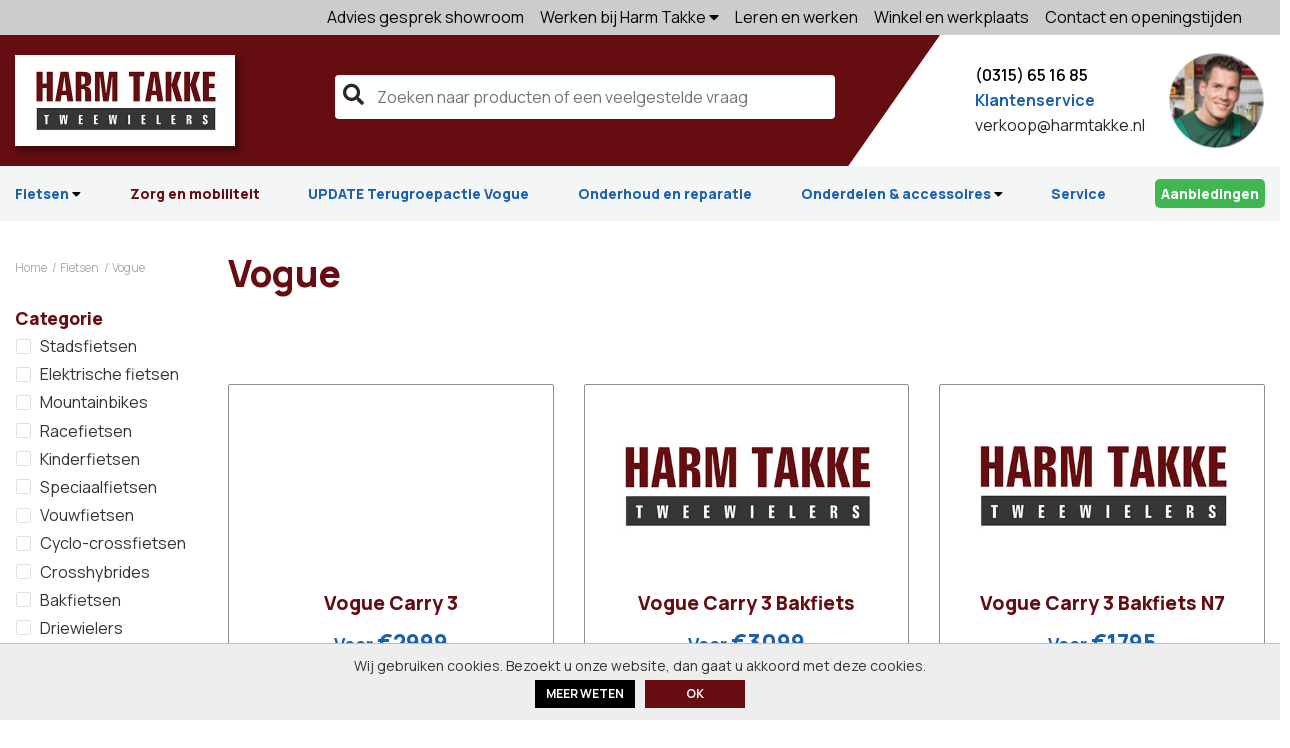

--- FILE ---
content_type: text/html; charset=utf-8
request_url: https://harmtakke.nl/fietsen/vogue/
body_size: 7790
content:
<!DOCTYPE html>
<html lang="nl">
<head>
	<meta charset="utf-8">
	<meta name="viewport" content="width=device-width, initial-scale=1">
	<title>Vogue | Harm Takke Tweewielers</title>
    <meta name="description" content="" />
    <meta name="keywords" content="" />
    <meta name="robots" content="index, follow" />
    <meta name="revisit-after" content="5 days" />
    <meta property="og:locale" content="nl_NL" />
    <meta property="og:type" content="website" />
    <meta property="og:title" content="Vogue | Harm Takke Tweewielers" />
    <meta property="og:description" content="" />
    <meta property="og:url" content="https://harmtakke.nl/fietsen/vogue/" />
        <meta property="og:image" content="https://harmtakke.nl/images/slider/harmtakke-1758120488279.png" />
        <meta property="og:image" content="https://harmtakke.nl/images/slider/harmtakke-1764332175674.jpg" />
        <meta property="og:image" content="https://harmtakke.nl/images/slider/harmtakke-1764332154247.jpg" />
        <meta property="og:image" content="https://harmtakke.nl/images/slider/harmtakke-1764332163390.jpg" />
        <meta property="og:site_name" content="Harm Takke Tweewielers" />
    <meta name="twitter:card" content="summary"/>
    <meta name="twitter:url" content="https://harmtakke.nl/fietsen/vogue/"/>
    <meta name="twitter:title" content="Vogue | Harm Takke Tweewielers"/>
    <meta name="twitter:description" content=""/>
        <meta name="twitter:image" content="https://harmtakke.nl/images/slider/harmtakke-1758120488279.png" />
        <meta name="twitter:image" content="https://harmtakke.nl/images/slider/harmtakke-1764332175674.jpg" />
        <meta name="twitter:image" content="https://harmtakke.nl/images/slider/harmtakke-1764332154247.jpg" />
        <meta name="twitter:image" content="https://harmtakke.nl/images/slider/harmtakke-1764332163390.jpg" />
        <link rel="canonical" href="https://harmtakke.nl/fietsen/vogue/" />
    <link rel="shortlink" href="https://harmtakke.nl/fietsen/vogue/" />
        <link rel="image_src" href="https://harmtakke.nl/images/slider/harmtakke-1758120488279.png" />
        <link rel="image_src" href="https://harmtakke.nl/images/slider/harmtakke-1764332175674.jpg" />
        <link rel="image_src" href="https://harmtakke.nl/images/slider/harmtakke-1764332154247.jpg" />
        <link rel="image_src" href="https://harmtakke.nl/images/slider/harmtakke-1764332163390.jpg" />
        <link rel="apple-touch-icon" sizes="180x180" href="/images/fav/apple-touch-icon.png">
    <link rel="icon" type="image/png" sizes="32x32" href="/images/fav/favicon-32x32.png">
    <link rel="icon" type="image/png" sizes="16x16" href="/images/fav/favicon-16x16.png">
    <link rel="manifest" href="/images/fav/site.webmanifest">
    <link rel="mask-icon" href="/images/fav/safari-pinned-tab.svg" color="#5bbad5">
    <link rel="shortcut icon" href="/images/fav/favicon.ico">
    <meta name="msapplication-TileColor" content="#da532c">
    <meta name="msapplication-config" content="/images/fav/browserconfig.xml">
    <meta name="theme-color" content="#ffffff">
    <style>
    @-webkit-keyframes rotating {
      from { -webkit-transform: rotate(0deg); -o-transform: rotate(0deg); transform: rotate(0deg); }
      to { -webkit-transform: rotate(360deg); -o-transform: rotate(-360deg); transform: rotate(-360deg); }
    }
    @keyframes rotating {
      from { -ms-transform: rotate(0deg); -moz-transform: rotate(0deg); -webkit-transform: rotate(0deg); -o-transform: rotate(0deg); transform: rotate(0deg); }
      to { -ms-transform: rotate(-360deg); -moz-transform: rotate(-360deg); -webkit-transform: rotate(-360deg); -o-transform: rotate(-360deg); transform: rotate(-360deg); }
    }
    .rotating { -webkit-animation: rotating 1s linear infinite; -moz-animation: rotating 1s linear infinite; -ms-animation: rotating 1s linear infinite; -o-animation: rotating 1s linear infinite; animation: rotating 1s linear infinite; }
    #loader { position: fixed; left: 0px; top: 0px; width: 100%; height: 100%; z-index: 9999;background:#fff; }
    #loader .sk-child { position: absolute;background-color:transparent; left: 50%; top: 50%; width:70px; height:70px;-ms-transform: translateX(-50%) translateY(-50%); -moz-transform: translateX(-50%) translateY(-50%); -webkit-transform: translateX(-50%) translateY(-50%); transform: translateX(-50%) translateY(-50%); }
    #loader .sk-child .icon { position: absolute;z-index: 99998;width:120px; height:120px;background-color:#fff;border-radius:4px; }
    </style>
</head>

<body>
    <div id="loader">
        <div class="sk-child">
            <div class="icon"></div>
            <div class="rotating"></div>
        </div>
    </div>
    <div class="topbar d-none d-md-block">
        <div class="container">
            <nav class="navbar navbar-expand-md navbar-top">
                <div class="container">
                    <div class="collapse navbar-collapse" id="navbarVeiling1">
                        <ul class="navbar-nav">
                            <li class="nav-item  "><a class="nav-link" href="https://harmtakke.nl/afspraak-maken/" title="Advies gesprek showroom">Advies gesprek showroom</a></li><li class="nav-item dropdown "><a href="https://harmtakke.nl/werken-bij-harm-takke/" id="menu_werken-bij-harm-takke" class="nav-link "><span>Werken bij Harm Takke <i class="fa fa-caret-down"></i></span></a><div class="dropdown-menu" aria-labelledby="menu_werken-bij-harm-takke"><a class="dropdown-item" href="https://harmtakke.nl/werken-bij-harm-takke/ervaren-fietsmonteur/"  title="Ervaren fietsmonteur">Ervaren fietsmonteur</a><a class="dropdown-item" href="https://harmtakke.nl/werken-bij-harm-takke/bbl-leerling-fietsmonteur/"  title="BBL Leerling fietsmonteur">BBL Leerling fietsmonteur</a></div></li><li class="nav-item  "><a class="nav-link" href="https://harmtakke.nl/leren-en-werken/" title="Leren en werken bij Harm Takke Tweewielers">Leren en werken </a></li><li class="nav-item  "><a class="nav-link" href="https://harmtakke.nl/winkel-en-werkplaats/" title="Winkel en werkplaats">Winkel en werkplaats</a></li><li class="nav-item  "><a class="nav-link" href="https://harmtakke.nl/contact-en-openingstijden/" title="Contact en openingstijden">Contact en openingstijden</a></li>                        </ul>
                    </div>
                </div>
            </nav>
        </div>
    </div>
    <header>
        <div class="container c1">
            <div class="row">
                <div class="col-12 col-md-7 col-xl-9">
                    <div class="row align-items-center">
                        <div class="col-5 col-md-4">
                            <a class="navbar-brand" href="https://harmtakke.nl/"><img id="logo" src="https://harmtakke.nl/images/logo-harmtakke.jpg" alt="" /></a>
                        </div>
                        <div class="col-7 col-md-8 col-lg-7">
                            <form class="header-search mt-2 md-mt-4 d-none d-lg-block" method="GET" action="https://harmtakke.nl/zoeken/">
                            <input type="text" name="s" placeholder="Zoeken naar producten of een veelgestelde vraag" />
                            <button type="submit"><i class="fa fa-search"></i></button>
                            </form>
                            <div class="my-2 mr-auto my-lg-0 divIcons d-lg-none">
                                <ul class="nav justify-content-end navIcons">
                                    <li class="nav-item"><a class="nav-link" href="#" data-toggle="collapse" data-target="#navbarSearch" aria-controls="navbarSearch" aria-expanded="false" aria-label="Zoeken"><i class="fas fa-lg fa-search"></i></a></li>
                                    <li class="nav-item"><a class="nav-link" href="#" data-toggle="collapse" data-target="#navbarHeader,#navbarVeiling" aria-controls="navbarHeader,navbarVeiling" aria-expanded="false" aria-label="Menu"><i class="fas fa-lg fa-bars"></i></a></li>
                                </ul>
                            </div>
                        </div>
                    </div>
                </div>
                <div class="col-12 col-md-3 offset-md-2 col-xl-3 offset-xl-0 right-auto d-none d-md-block">
                    <div class="row no-gutters align-items-center h-100">
                        <div class="col-8" style="z-index:1;">
                            <b>(0315) 65 16 85</b><br>
                            <a class="link-blue" href="https://harmtakke.nl/service/">Klantenservice</a><br>
                            <a href="mailto:verkoop@harmtakke.nl">verkoop@harmtakke.nl</a>
                        </div>
                        <div class="col-4" style="z-index:1;">
                            <img class="img-responsive" src="https://harmtakke.nl/images/image-harmtakke.png" alt="HarmTakke" />
                        </div>
                    </div>
                </div>
            </div>
        </div>
        <nav class="navbar navbar-expand-lg" id="nav">
            <div class="collapse d-lg-none w-100" id="navbarSearch">
                <div class="container">
                    <form class="header-search w-100" method="GET" action="https://harmtakke.nl/zoeken/">
                    <input type="text" name="s" placeholder="Zoeken naar producten of een veelgestelde vraag" />
                    <button type="submit"><i class="fa fa-search"></i></button>
                    </form>
                </div>
            </div>
            <div class="collapse navbar-collapse" id="navbarHeader">
                <div class="container">
                    <ul class="navbar-nav justify-content-between">
                    <li class="nav-item dropdown active has-megamenu"><a href="https://harmtakke.nl/fietsen/" id="menu_main" class="nav-link"><span>Fietsen <i class="fa fa-caret-down"></i></span></a><div class="dropdown-menu megamenu" aria-labelledby="menu_main"><div class="row"><div class="col col-md-3 split-5 mt-2"><a class="dropdown-item main-item" href="https://harmtakke.nl/fietsen/stadsfietsen/" title="Stadsfietsen">Stadsfietsen</a><a class="dropdown-item" href="/fietsen/stadsfietsen/?gender=heren" title="Heren stadsfietsen">Heren stadsfietsen</a><a class="dropdown-item" href="/fietsen/stadsfietsen/?gender=dames" title="Dames stadsfietsen">Dames stadsfietsen</a><a class="dropdown-item" href="/fietsen/bakfietsen/" title="Bakfietsen">Bakfietsen</a><a class="dropdown-item" href="/fietsen/vouwfietsen/" title="Vouwfietsen">Vouwfietsen</a><a class="dropdown-item" href="/fietsen/stadshybrides/" title="Stadshybrides">Stadshybrides</a></div><div class="col col-md-3 split-5 mt-2"><a class="dropdown-item main-item" href="https://harmtakke.nl/fietsen/elektrische-fietsen/" title="Elektrische fietsen">Elektrische fietsen</a><a class="dropdown-item" href="/fietsen/elektrische-fietsen/?gender=heren" title="Elektrische herenfietsen">Elektrische herenfietsen</a><a class="dropdown-item" href="/fietsen/elektrische-fietsen/?gender=dames" title="Elektrische damesfietsen">Elektrische damesfietsen</a></div><div class="col col-md-3 split-5 mt-2"><a class="dropdown-item main-item" href="https://harmtakke.nl/fietsen/mountainbikes/" title="Mountainbikes">Mountainbikes</a><a class="dropdown-item" href="/fietsen/mountainbikes/?gender=heren" title="Heren mountainbikes">Heren mountainbikes</a><a class="dropdown-item" href="/fietsen/mountainbikes/?gender=dames" title="Dames mountainbikes">Dames mountainbikes</a><a class="dropdown-item" href="/fietsen/crosshybrides/" title="Crosshybrides">Crosshybrides</a></div><div class="col col-md-3 split-5 mt-2"><a class="dropdown-item main-item" href="https://harmtakke.nl/fietsen/racefietsen/" title="Racefietsen">Racefietsen</a><a class="dropdown-item" href="/fietsen/racefietsen/?gender=dames" title="Dames racefietsen">Dames racefietsen</a><a class="dropdown-item" href="/fietsen/racefietsen/?gender=heren" title="Heren racefietsen">Heren racefietsen</a></div><div class="col col-md-3 split-5 mt-2"><a class="dropdown-item main-item" href="https://harmtakke.nl/fietsen/kinderfietsen/" title="Kinderfietsen">Kinderfietsen</a><a class="dropdown-item" href="/fietsen/loopfietsen/" title="Loopfietsen">Loopfietsen</a></div><div class="col col-md-3 split-5 mt-2"><a class="dropdown-item main-item" href="https://harmtakke.nl/fietsen/speciaalfietsen/" title="Speciaalfietsen">Speciaalfietsen</a><a class="dropdown-item" href="/fietsen/kettler/" title="Fitness fietsen">Fitness fietsen</a><a class="dropdown-item" href="/fietsen/driewielers/" title="Driewielers">Driewielers</a></div><div class="col col-md-3 split-5 mt-2"><a class="dropdown-item main-item" href="https://harmtakke.nl/fietsen/vouwfietsen/" title="Vouwfietsen">Vouwfietsen</a><a class="dropdown-item" href="/fietsen/vouwfietsen/?gender=heren" title="Heren vouwfietsen">Heren vouwfietsen</a><a class="dropdown-item" href="/fietsen/vouwfietsen/?gender=dames" title="Dames vouwfietsen">Dames vouwfietsen</a></div><div class="col col-md-3 split-5 mt-2"><a class="dropdown-item main-item" href="https://harmtakke.nl/fietsen/cyclo-crossfietsen/" title="Cyclo-crossfietsen">Cyclo-crossfietsen</a><a class="dropdown-item" href="/fietsen/crosshybrides/" title="Crosshybrides">Crosshybrides</a></div><div class="col col-md-3 split-5 mt-2"><a class="dropdown-item main-item" href="https://harmtakke.nl/fietsen/crosshybrides/" title="Crosshybrides">Crosshybrides</a></div><div class="col col-md-3 split-5 mt-2"><a class="dropdown-item main-item" href="https://harmtakke.nl/fietsen/bakfietsen/" title="Bakfietsen">Bakfietsen</a></div><div class="col col-md-3 split-5 mt-2"><a class="dropdown-item main-item" href="https://harmtakke.nl/fietsen/driewielers/" title="Driewielers">Driewielers</a></div><div class="col col-md-3 split-5 mt-2"><a class="dropdown-item main-item" href="https://harmtakke.nl/fietsen/scootmobiel/" title="Scootmobiel">Scootmobiel</a></div><div class="col col-md-3 split-5 mt-2"><a class="dropdown-item main-item" href="https://harmtakke.nl/fietsen/loopfietsen/" title="Loopfietsen">Loopfietsen</a></div><div class="col col-md-3 split-5 mt-2"><a class="dropdown-item main-item" href="https://harmtakke.nl/fietsen/stadshybrides/" title="Stadshybrides">Stadshybrides</a></div></div></div></li><li class="nav-item "><a class="nav-link btn-brown" href="https://harmtakke.nl/zorgwinkel/"  title="Zorg en mobiliteit"><span>Zorg en mobiliteit</span></a></li><li class="nav-item "><a class="nav-link " href="https://harmtakke.nl/terugroepactie-vogue/"  title="Terugroepactie Vogue"><span>UPDATE Terugroepactie Vogue</span></a></li><li class="nav-item "><a class="nav-link " href="https://harmtakke.nl/onderhoud-reparatie/"  title="Onderhoud en reparatie"><span>Onderhoud en reparatie</span></a></li><li class="nav-item dropdown "><a href="https://harmtakke.nl/onderhoud-accessoires/" id="menu_onderhoud-accessoires" class="nav-link "><span>Onderdelen & accessoires <i class="fa fa-caret-down"></i></span></a><div class="dropdown-menu" aria-labelledby="menu_onderhoud-accessoires"><a class="dropdown-item" href="https://harmtakke.nl/onderhoud-accessoires/fietstassen/"  title="Fietstassen">Fietstassen</a><a class="dropdown-item" href="https://harmtakke.nl/onderhoud-accessoires/fiets-manden-en-kratten/"  title="Fiets manden en kratten">Fiets manden en kratten</a><a class="dropdown-item" href="https://harmtakke.nl/onderhoud-accessoires/kinderzitjes/"  title="Kinderzitjes">Kinderzitjes</a><a class="dropdown-item" href="https://harmtakke.nl/onderhoud-accessoires/hondenmanden/"  title="Hondenmanden">Hondenmanden</a><a class="dropdown-item" href="https://harmtakke.nl/onderhoud-accessoires/verlichting-en-sloten/"  title="Verlichting en sloten">Verlichting en sloten</a></div></li><li class="nav-item "><a class="nav-link " href="https://harmtakke.nl/service/"  title="Service"><span>Service</span></a></li><li class="nav-item "><a class="nav-link btn-green" href="/fietsen/aanbiedingen/"  title="Aanbiedingen"><span>Aanbiedingen</span></a></li>                    </ul>
                    <ul class="navbar-nav d-lg-none">
                        <li class="nav-item  "><a class="nav-link" href="https://harmtakke.nl/afspraak-maken/" title="Advies gesprek showroom">Advies gesprek showroom</a></li><li class="nav-item  "><a class="nav-link" href="https://harmtakke.nl/werken-bij-harm-takke/" title="Werken bij Harm Takke">Werken bij Harm Takke</a></li><li class="nav-item"><a class="nav-link" href="https://harmtakke.nl/werken-bij-harm-takke/ervaren-fietsmonteur/" title="Ervaren fietsmonteur">- Ervaren fietsmonteur</a></li><li class="nav-item"><a class="nav-link" href="https://harmtakke.nl/werken-bij-harm-takke/bbl-leerling-fietsmonteur/" title="BBL Leerling fietsmonteur">- BBL Leerling fietsmonteur</a></li><li class="nav-item  "><a class="nav-link" href="https://harmtakke.nl/leren-en-werken/" title="Leren en werken bij Harm Takke Tweewielers">Leren en werken </a></li><li class="nav-item  "><a class="nav-link" href="https://harmtakke.nl/winkel-en-werkplaats/" title="Winkel en werkplaats">Winkel en werkplaats</a></li><li class="nav-item  "><a class="nav-link" href="https://harmtakke.nl/contact-en-openingstijden/" title="Contact en openingstijden">Contact en openingstijden</a></li>                    </ul>
                </div>
            </div>
        </nav>
    </header>

    
<section class="shop-content">
    <div class="container">
        <div class="row">
                            <div class="col-12 col-lg-3 col-xl-2 col-menu2 mb-4">
                    <ol class="breadcrumb d-none d-sm-inline-flex" itemscope="" itemtype="http://schema.org/BreadcrumbList">
                        <li itemprop="itemListElement" itemscope="" itemtype="http://schema.org/ListItem">
                            <a itemprop="item" href="https://harmtakke.nl/"><span itemprop="name">Home</span></a>
                            <meta itemprop="position" content="1">
                        </li>
                                                    <li itemprop="itemListElement" itemscope="" itemtype="http://schema.org/ListItem">
                                <a itemprop="item" href="https://harmtakke.nl/fietsen/"><span itemprop="name" title="Fietsen">Fietsen</span></a>
                                <meta itemprop="position" content="2">
                            </li>
                                                            <li class="active" itemprop="itemListElement" itemscope="" itemtype="http://schema.org/ListItem">
                                    <a itemprop="item" href="https://harmtakke.nl/fietsen/vogue/"><span itemprop="name" title="Vogue">Vogue</span></a>
                                    <meta itemprop="position" content="3">
                                </li>
                                                                        </ol>
                    <button class="navbar-toggler d-lg-none btn btn-block btn-primary p-3 pull-right" type="button" data-toggle="collapse" data-target="#catNav" aria-controls="catNav" aria-expanded="false" aria-label="Toggle navigation">
                        Filter <i class="fas fa-bars ml-4"></i>
                    </button>
                    <div class="collapse navbar-collapse d-lg-block" id="catNav">
                        <h5 class="mb-1">Categorie</h5>
                        <nav class="nav nav-products checklist1">
                        <a class="nav-link " href="https://harmtakke.nl/fietsen/stadsfietsen/">Stadsfietsen</a><a class="nav-link " href="https://harmtakke.nl/fietsen/elektrische-fietsen/">Elektrische fietsen</a><a class="nav-link " href="https://harmtakke.nl/fietsen/mountainbikes/">Mountainbikes</a><a class="nav-link " href="https://harmtakke.nl/fietsen/racefietsen/">Racefietsen</a><a class="nav-link " href="https://harmtakke.nl/fietsen/kinderfietsen/">Kinderfietsen</a><a class="nav-link " href="https://harmtakke.nl/fietsen/speciaalfietsen/">Speciaalfietsen</a><a class="nav-link " href="https://harmtakke.nl/fietsen/vouwfietsen/">Vouwfietsen</a><a class="nav-link " href="https://harmtakke.nl/fietsen/cyclo-crossfietsen/">Cyclo-crossfietsen</a><a class="nav-link " href="https://harmtakke.nl/fietsen/crosshybrides/">Crosshybrides</a><a class="nav-link " href="https://harmtakke.nl/fietsen/bakfietsen/">Bakfietsen</a><a class="nav-link " href="https://harmtakke.nl/fietsen/driewielers/">Driewielers</a><a class="nav-link " href="https://harmtakke.nl/fietsen/scootmobiel/">Scootmobiel</a><a class="nav-link " href="https://harmtakke.nl/fietsen/loopfietsen/">Loopfietsen</a><a class="nav-link " href="https://harmtakke.nl/fietsen/stadshybrides/">Stadshybrides</a>                        </nav>
                        <h5 class="mb-1 mt-3">Soort</h5>
                        <nav class="nav nav-products checklist1">
                                                <a class="nav-link " href="https://harmtakke.nl/fietsen/vogue/?state=nieuw">Nieuw</a><a class="nav-link " href="https://harmtakke.nl/fietsen/vogue/?state=gebruikt">Gebruikt</a><a class="nav-link " href="https://harmtakke.nl/fietsen/vogue/?state=aanbieding">Aanbieding</a>                        </nav>
                        <h5 class="mb-1 mt-3">Merk</h5>
                                                <nav class="nav nav-products checklist1 nav-min mini">
                        <a class="nav-link w-100 " href="https://harmtakke.nl/fietsen/alpina/">Alpina</a><a class="nav-link w-100 " href="https://harmtakke.nl/fietsen/batavus/">Batavus</a><a class="nav-link w-100 " href="https://harmtakke.nl/fietsen/bfk/">BFK</a><a class="nav-link w-100 " href="https://harmtakke.nl/fietsen/burgers/">Burgers</a><a class="nav-link w-100 " href="https://harmtakke.nl/fietsen/conway/">Conway</a><a class="nav-link w-100 " href="https://harmtakke.nl/fietsen/cortina/">Cortina</a><a class="nav-link w-100 " href="https://harmtakke.nl/fietsen/cotinental/">Cotinental</a><a class="nav-link w-100 " href="https://harmtakke.nl/fietsen/empo/">Empo</a><a class="nav-link w-100 " href="https://harmtakke.nl/fietsen/gazelle/">Gazelle</a><a class="nav-link w-100 " href="https://harmtakke.nl/fietsen/klever/">Klever</a><a class="nav-link w-100 " href="https://harmtakke.nl/fietsen/koga/">Koga</a><a class="nav-link w-100 " href="https://harmtakke.nl/fietsen/lief/">Lief!</a><a class="nav-link w-100 " href="https://harmtakke.nl/fietsen/loekie/">Loekie</a><a class="nav-link w-100 " href="https://harmtakke.nl/fietsen/lugano/">Lugano</a><a class="nav-link w-100 " href="https://harmtakke.nl/fietsen/noxon/">Noxon</a><a class="nav-link w-100 " href="https://harmtakke.nl/fietsen/pegasus/">Pegasus</a><a class="nav-link w-100 " href="https://harmtakke.nl/fietsen/pfau-tec/">PFAU-Tec</a><a class="nav-link w-100 " href="https://harmtakke.nl/fietsen/riese-muller/">Riese & Müller</a><a class="nav-link w-100 " href="https://harmtakke.nl/fietsen/rih/">RIH</a><a class="nav-link w-100 " href="https://harmtakke.nl/fietsen/sensa/">Sensa</a><a class="nav-link w-100 " href="https://harmtakke.nl/fietsen/sparta/">Sparta</a><a class="nav-link w-100 " href="https://harmtakke.nl/fietsen/target/">Target</a><a class="nav-link w-100 " href="https://harmtakke.nl/fietsen/tern/">Tern</a><a class="nav-link w-100 " href="https://harmtakke.nl/fietsen/tornado/">Tornado</a><a class="nav-link w-100 " href="https://harmtakke.nl/fietsen/trenergy/">Trenergy</a><a class="nav-link w-100 " href="https://harmtakke.nl/fietsen/troy/">Troy</a><a class="nav-link w-100 " href="https://harmtakke.nl/fietsen/union/">Union</a><a class="nav-link w-100 " href="https://harmtakke.nl/fietsen/van-raam/">Van Raam</a><a class="nav-link w-100 " href="https://harmtakke.nl/fietsen/vico/">Vico</a><a class="nav-link w-100 " href="https://harmtakke.nl/fietsen/victoria/">Victoria</a><a class="nav-link w-100 active" href="https://harmtakke.nl/fietsen/vogue/">Vogue</a>                        </nav>
                        <div class="showDiv">Alles tonen <i class="fa fa-lg fa-caret-down"></i></div>                        <h5 class="mb-1 mt-3">Framesoort</h5>
                        <nav class="nav nav-products checklist1 c1">
                        <a class="nav-link " href="https://harmtakke.nl/fietsen/vogue/?gender=heren">Heren</a><a class="nav-link " href="https://harmtakke.nl/fietsen/vogue/?gender=dames">Dames</a><a class="nav-link " href="https://harmtakke.nl/fietsen/vogue/?gender=jongens">Jongens</a><a class="nav-link " href="https://harmtakke.nl/fietsen/vogue/?gender=meisjes">Meisjes</a><a class="nav-link " href="https://harmtakke.nl/fietsen/vogue/?gender=uni">Uni</a>                        </nav>
                        <h5 class="mb-1 mt-3">Framehoogte</h5>
                        <nav class="nav nav-products checklist1 c1 nav-min mini">
                        <a class="nav-link " href="https://harmtakke.nl/fietsen/vogue/?framesize=12">12</a><a class="nav-link " href="https://harmtakke.nl/fietsen/vogue/?framesize=15">15</a><a class="nav-link " href="https://harmtakke.nl/fietsen/vogue/?framesize=16">16</a><a class="nav-link " href="https://harmtakke.nl/fietsen/vogue/?framesize=17">17</a><a class="nav-link " href="https://harmtakke.nl/fietsen/vogue/?framesize=19">19</a><a class="nav-link " href="https://harmtakke.nl/fietsen/vogue/?framesize=21">21</a><a class="nav-link " href="https://harmtakke.nl/fietsen/vogue/?framesize=25">25</a><a class="nav-link " href="https://harmtakke.nl/fietsen/vogue/?framesize=27">27</a><a class="nav-link " href="https://harmtakke.nl/fietsen/vogue/?framesize=28">28</a><a class="nav-link " href="https://harmtakke.nl/fietsen/vogue/?framesize=30">30</a><a class="nav-link " href="https://harmtakke.nl/fietsen/vogue/?framesize=31">31</a><a class="nav-link " href="https://harmtakke.nl/fietsen/vogue/?framesize=32">32</a><a class="nav-link " href="https://harmtakke.nl/fietsen/vogue/?framesize=33">33</a><a class="nav-link " href="https://harmtakke.nl/fietsen/vogue/?framesize=34">34</a><a class="nav-link " href="https://harmtakke.nl/fietsen/vogue/?framesize=36">36</a><a class="nav-link " href="https://harmtakke.nl/fietsen/vogue/?framesize=37">37</a><a class="nav-link " href="https://harmtakke.nl/fietsen/vogue/?framesize=38">38</a><a class="nav-link " href="https://harmtakke.nl/fietsen/vogue/?framesize=39">39</a><a class="nav-link " href="https://harmtakke.nl/fietsen/vogue/?framesize=41">41</a><a class="nav-link " href="https://harmtakke.nl/fietsen/vogue/?framesize=42">42</a><a class="nav-link " href="https://harmtakke.nl/fietsen/vogue/?framesize=43">43</a><a class="nav-link " href="https://harmtakke.nl/fietsen/vogue/?framesize=44">44</a><a class="nav-link " href="https://harmtakke.nl/fietsen/vogue/?framesize=45">45</a><a class="nav-link " href="https://harmtakke.nl/fietsen/vogue/?framesize=46">46</a><a class="nav-link " href="https://harmtakke.nl/fietsen/vogue/?framesize=47">47</a><a class="nav-link " href="https://harmtakke.nl/fietsen/vogue/?framesize=48">48</a><a class="nav-link " href="https://harmtakke.nl/fietsen/vogue/?framesize=49">49</a><a class="nav-link " href="https://harmtakke.nl/fietsen/vogue/?framesize=50">50</a><a class="nav-link " href="https://harmtakke.nl/fietsen/vogue/?framesize=51">51</a><a class="nav-link " href="https://harmtakke.nl/fietsen/vogue/?framesize=52">52</a><a class="nav-link " href="https://harmtakke.nl/fietsen/vogue/?framesize=53">53</a><a class="nav-link " href="https://harmtakke.nl/fietsen/vogue/?framesize=54">54</a><a class="nav-link " href="https://harmtakke.nl/fietsen/vogue/?framesize=55">55</a><a class="nav-link " href="https://harmtakke.nl/fietsen/vogue/?framesize=56">56</a><a class="nav-link " href="https://harmtakke.nl/fietsen/vogue/?framesize=57">57</a><a class="nav-link " href="https://harmtakke.nl/fietsen/vogue/?framesize=58">58</a><a class="nav-link " href="https://harmtakke.nl/fietsen/vogue/?framesize=59">59</a><a class="nav-link " href="https://harmtakke.nl/fietsen/vogue/?framesize=60">60</a><a class="nav-link " href="https://harmtakke.nl/fietsen/vogue/?framesize=61">61</a><a class="nav-link " href="https://harmtakke.nl/fietsen/vogue/?framesize=62">62</a><a class="nav-link " href="https://harmtakke.nl/fietsen/vogue/?framesize=63">63</a><a class="nav-link " href="https://harmtakke.nl/fietsen/vogue/?framesize=64">64</a><a class="nav-link " href="https://harmtakke.nl/fietsen/vogue/?framesize=65">65</a><a class="nav-link " href="https://harmtakke.nl/fietsen/vogue/?framesize=66">66</a>                        </nav>
                        <div class="showDiv">Alles tonen <i class="fa fa-lg fa-caret-down"></i></div>                        <h5 class="mb-1 mt-3">Wielmaat</h5>
                        <nav class="nav nav-products checklist1 c1 nav-min mini">
                        <a class="nav-link " href="https://harmtakke.nl/fietsen/vogue/?wheelsize=12 inch">12 inch</a><a class="nav-link " href="https://harmtakke.nl/fietsen/vogue/?wheelsize=14 inch">14 inch</a><a class="nav-link " href="https://harmtakke.nl/fietsen/vogue/?wheelsize=16 inch">16 inch</a><a class="nav-link " href="https://harmtakke.nl/fietsen/vogue/?wheelsize=18 inch">18 inch</a><a class="nav-link " href="https://harmtakke.nl/fietsen/vogue/?wheelsize=20 inch">20 inch</a><a class="nav-link " href="https://harmtakke.nl/fietsen/vogue/?wheelsize=22 inch">22 inch</a><a class="nav-link " href="https://harmtakke.nl/fietsen/vogue/?wheelsize=24 inch">24 inch</a><a class="nav-link " href="https://harmtakke.nl/fietsen/vogue/?wheelsize=26 inch">26 inch</a><a class="nav-link " href="https://harmtakke.nl/fietsen/vogue/?wheelsize=27 inch">27 inch</a><a class="nav-link " href="https://harmtakke.nl/fietsen/vogue/?wheelsize=27,5 inch">27,5 inch</a><a class="nav-link " href="https://harmtakke.nl/fietsen/vogue/?wheelsize=28 inch">28 inch</a><a class="nav-link " href="https://harmtakke.nl/fietsen/vogue/?wheelsize=29 inch">29 inch</a><a class="nav-link " href="https://harmtakke.nl/fietsen/vogue/?wheelsize=54 inch">54 inch</a>                        </nav>
                        <div class="showDiv">Alles tonen <i class="fa fa-lg fa-caret-down"></i></div>                        <h5 class="mb-1 mt-3">Versnellingen</h5>
                        <nav class="nav nav-products checklist1 c1 nav-min mini">
                        <a class="nav-link " href="https://harmtakke.nl/fietsen/vogue/?speeds=1">1</a><a class="nav-link " href="https://harmtakke.nl/fietsen/vogue/?speeds=3">3</a><a class="nav-link " href="https://harmtakke.nl/fietsen/vogue/?speeds=5">5</a><a class="nav-link " href="https://harmtakke.nl/fietsen/vogue/?speeds=6">6</a><a class="nav-link " href="https://harmtakke.nl/fietsen/vogue/?speeds=7">7</a><a class="nav-link " href="https://harmtakke.nl/fietsen/vogue/?speeds=8">8</a><a class="nav-link " href="https://harmtakke.nl/fietsen/vogue/?speeds=9">9</a><a class="nav-link " href="https://harmtakke.nl/fietsen/vogue/?speeds=10">10</a><a class="nav-link " href="https://harmtakke.nl/fietsen/vogue/?speeds=11">11</a><a class="nav-link " href="https://harmtakke.nl/fietsen/vogue/?speeds=12">12</a><a class="nav-link " href="https://harmtakke.nl/fietsen/vogue/?speeds=16">16</a><a class="nav-link " href="https://harmtakke.nl/fietsen/vogue/?speeds=18">18</a><a class="nav-link " href="https://harmtakke.nl/fietsen/vogue/?speeds=20">20</a><a class="nav-link " href="https://harmtakke.nl/fietsen/vogue/?speeds=22">22</a><a class="nav-link " href="https://harmtakke.nl/fietsen/vogue/?speeds=24">24</a><a class="nav-link " href="https://harmtakke.nl/fietsen/vogue/?speeds=27">27</a><a class="nav-link " href="https://harmtakke.nl/fietsen/vogue/?speeds=30">30</a><a class="nav-link " href="https://harmtakke.nl/fietsen/vogue/?speeds=99">99</a>                        </nav>
                        <div class="showDiv">Alles tonen <i class="fa fa-lg fa-caret-down"></i></div>                                                                    </div>
                </div>
                <div class="col-12 col-lg-9 col-xl-10">
                                            <div class="row">
                            <div class="col-12 mb-3">
                                <h1>Vogue</h1>
                            </div>
                        </div>
                        <div class="row">
                            <div class="col my-4">
                                                            </div>
                        </div>
                                                <div class="row justify-content-center2">
                                                            <div class="col-12 col-sm-6 col-lg-4 mb-4">
                                    <a href="https://harmtakke.nl/fietsen/vogue/product-E53376DA10FA4E4E9890DFA2FB3A58906A75359CF67C44268A609A49CD3911B987062/">
                                    <div class="product-item">
                                        <img class="lazy-item" src="https://harmtakke.nl/images/image300x200.png" data-image="https://627203BF62094E0B84D528CF4FA48103.hst.fietsenwijk.nl/images/bicycles/C4A3EF297A8E487E82547CFF6237BED8800.jpg" alt="" />
                                        <h4>Vogue Carry 3</h4>
                                                                                    <div class="price">Voor <span>&euro;2999</span></div>
                                                                            </div>
                                    </a>
                                </div>
                                                                <div class="col-12 col-sm-6 col-lg-4 mb-4">
                                    <a href="https://harmtakke.nl/fietsen/vogue/product-19E51EA78AEE4B3FB9B02642CF8250936A75359CF67C44268A609A49CD3911B9117188/">
                                    <div class="product-item">
                                        <img class="lazy-item" src="https://harmtakke.nl/images/image300x200.png" data-image="https://harmtakke.nl/images/logo-harmtakke.jpg" alt="" />
                                        <h4>Vogue Carry 3 Bakfiets</h4>
                                                                                    <div class="price">Voor <span>&euro;3099</span></div>
                                                                            </div>
                                    </a>
                                </div>
                                                                <div class="col-12 col-sm-6 col-lg-4 mb-4">
                                    <a href="https://harmtakke.nl/fietsen/vogue/product-1C0C2D46D63E44A29E4ECA47A486A32C6A75359CF67C44268A609A49CD3911B9135358/">
                                    <div class="product-item">
                                        <img class="lazy-item" src="https://harmtakke.nl/images/image300x200.png" data-image="https://harmtakke.nl/images/logo-harmtakke.jpg" alt="" />
                                        <h4>Vogue Carry 3 Bakfiets N7</h4>
                                                                                    <div class="price">Voor <span>&euro;1795</span></div>
                                                                            </div>
                                    </a>
                                </div>
                                                                <div class="col-12 col-sm-6 col-lg-4 mb-4">
                                    <a href="https://harmtakke.nl/fietsen/vogue/product-57D7884A537E4286AA7279D5C36AFA856A75359CF67C44268A609A49CD3911B9135360/">
                                    <div class="product-item">
                                        <img class="lazy-item" src="https://harmtakke.nl/images/image300x200.png" data-image="https://harmtakke.nl/images/logo-harmtakke.jpg" alt="" />
                                        <h4>Vogue Carry 3 Bakfiets N7</h4>
                                                                                    <div class="price">Voor <span>&euro;1995</span></div>
                                                                            </div>
                                    </a>
                                </div>
                                                                <div class="col-12 col-sm-6 col-lg-4 mb-4">
                                    <a href="https://harmtakke.nl/fietsen/vogue/product-D94A48299387444391A782518C314F206A75359CF67C44268A609A49CD3911B9110446/">
                                    <div class="product-item">
                                        <img class="lazy-item" src="https://harmtakke.nl/images/image300x200.png" data-image="https://harmtakke.nl/images/logo-harmtakke.jpg" alt="" />
                                        <h4>Vogue Journey 3</h4>
                                                                                    <div class="price">Voor <span>&euro;2299</span></div>
                                                                            </div>
                                    </a>
                                </div>
                                                                <div class="col-12 col-sm-6 col-lg-4 mb-4">
                                    <a href="https://harmtakke.nl/fietsen/vogue/product-6A114111BBE3410297FE5546A68211C16A75359CF67C44268A609A49CD3911B9117200/">
                                    <div class="product-item">
                                        <img class="lazy-item" src="https://harmtakke.nl/images/image300x200.png" data-image="https://harmtakke.nl/images/logo-harmtakke.jpg" alt="" />
                                        <h4>Vogue Journey Bakfiets</h4>
                                                                                    <div class="price">Voor <span>&euro;2199</span></div>
                                                                            </div>
                                    </a>
                                </div>
                                                                <div class="col-12 col-sm-6 col-lg-4 mb-4">
                                    <a href="https://harmtakke.nl/fietsen/vogue/product-CAD97A3C857946649A373CAEE2879357DD99C2F6EB8B4DC1BE7A00A11783BB41117202/">
                                    <div class="product-item">
                                        <img class="lazy-item" src="https://harmtakke.nl/images/image300x200.png" data-image="https://harmtakke.nl/images/logo-harmtakke.jpg" alt="" />
                                        <h4>Vogue Journey Bakfiets</h4>
                                                                                    <div class="price">Voor <span>&euro;2199</span></div>
                                                                            </div>
                                    </a>
                                </div>
                                                                <div class="col-12 col-sm-6 col-lg-4 mb-4">
                                    <a href="https://harmtakke.nl/fietsen/vogue/product-0D07BF6CC08741158B5843F50708E2916A75359CF67C44268A609A49CD3911B9132808/">
                                    <div class="product-item">
                                        <img class="lazy-item" src="https://harmtakke.nl/images/image300x200.png" data-image="https://harmtakke.nl/images/logo-harmtakke.jpg" alt="" />
                                        <h4>Vogue Journey Bakfiets 7DR</h4>
                                                                                    <div class="price">Voor <span>&euro;2199</span></div>
                                                                            </div>
                                    </a>
                                </div>
                                                                <div class="col-12 col-sm-6 col-lg-4 mb-4">
                                    <a href="https://harmtakke.nl/fietsen/vogue/product-5D9947B34E8644B584837983AEF3343F6A75359CF67C44268A609A49CD3911B9132810/">
                                    <div class="product-item">
                                        <img class="lazy-item" src="https://harmtakke.nl/images/image300x200.png" data-image="https://harmtakke.nl/images/logo-harmtakke.jpg" alt="" />
                                        <h4>Vogue Journey Bakfiets 7DR</h4>
                                                                                    <div class="price">Voor <span>&euro;2199</span></div>
                                                                            </div>
                                    </a>
                                </div>
                                                                <div class="col-12 col-sm-6 col-lg-4 mb-4">
                                    <a href="https://harmtakke.nl/fietsen/vogue/product-6952522D6665480784636609CEF744C86A75359CF67C44268A609A49CD3911B9132812/">
                                    <div class="product-item">
                                        <img class="lazy-item" src="https://harmtakke.nl/images/image300x200.png" data-image="https://harmtakke.nl/images/logo-harmtakke.jpg" alt="" />
                                        <h4>Vogue Journey Bakfiets 7DR</h4>
                                                                                    <div class="price">Voor <span>&euro;2199</span></div>
                                                                            </div>
                                    </a>
                                </div>
                                                                <div class="col-12 col-sm-6 col-lg-4 mb-4">
                                    <a href="https://harmtakke.nl/fietsen/vogue/product-A5A25236BA604AE09814271696AC2F096A75359CF67C44268A609A49CD3911B9132814/">
                                    <div class="product-item">
                                        <img class="lazy-item" src="https://harmtakke.nl/images/image300x200.png" data-image="https://harmtakke.nl/images/logo-harmtakke.jpg" alt="" />
                                        <h4>Vogue Journey Bakfiets 7DR</h4>
                                                                                    <div class="price">Voor <span>&euro;2199</span></div>
                                                                            </div>
                                    </a>
                                </div>
                                                                <div class="col-12 col-sm-6 col-lg-4 mb-4">
                                    <a href="https://harmtakke.nl/fietsen/vogue/product-D33A4386ECA4448397768782E986CB346A75359CF67C44268A609A49CD3911B9132816/">
                                    <div class="product-item">
                                        <img class="lazy-item" src="https://harmtakke.nl/images/image300x200.png" data-image="https://harmtakke.nl/images/logo-harmtakke.jpg" alt="" />
                                        <h4>Vogue Journey Bakfiets 7DR</h4>
                                                                                    <div class="price">Voor <span>&euro;2199</span></div>
                                                                            </div>
                                    </a>
                                </div>
                                                                <div class="col-12 col-sm-6 col-lg-4 mb-4">
                                    <a href="https://harmtakke.nl/fietsen/vogue/product-4F4BCE990BF046CDBD24F3A4BA8300106A75359CF67C44268A609A49CD3911B9133810/">
                                    <div class="product-item">
                                        <img class="lazy-item" src="https://harmtakke.nl/images/image300x200.png" data-image="https://harmtakke.nl/images/logo-harmtakke.jpg" alt="" />
                                        <h4>Vogue Superior Deluxe</h4>
                                                                                    <div class="price">Voor <span>&euro;1995</span></div>
                                                                            </div>
                                    </a>
                                </div>
                                                                <div class="col-12 col-sm-6 col-lg-4 mb-4">
                                    <a href="https://harmtakke.nl/fietsen/vogue/product-FD118D43580E4E60874AD74F63D1E26C6A75359CF67C44268A609A49CD3911B9135322/">
                                    <div class="product-item">
                                        <img class="lazy-item" src="https://harmtakke.nl/images/image300x200.png" data-image="https://harmtakke.nl/images/logo-harmtakke.jpg" alt="" />
                                        <h4>Vogue Superior Deluxe ( GB )</h4>
                                                                                    <div class="price">Voor <span>&euro;2250</span></div>
                                                                            </div>
                                    </a>
                                </div>
                                                                <div class="col-12 col-sm-6 col-lg-4 mb-4">
                                    <a href="https://harmtakke.nl/fietsen/vogue/product-C81161FF54404F1E933E78D77A51EDA66A75359CF67C44268A609A49CD3911B9135356/">
                                    <div class="product-item">
                                        <img class="lazy-item" src="https://harmtakke.nl/images/image300x200.png" data-image="https://harmtakke.nl/images/logo-harmtakke.jpg" alt="" />
                                        <h4>Vogue Troy Bakfiets 7DR</h4>
                                                                                    <div class="price">Voor <span>&euro;1195</span></div>
                                                                            </div>
                                    </a>
                                </div>
                                                                <div class="col-12 col-sm-6 col-lg-4 mb-4">
                                    <a href="https://harmtakke.nl/fietsen/vogue/product-BB5C3E3F68B043C9ABE60B394E8509AE6A75359CF67C44268A609A49CD3911B9135350/">
                                    <div class="product-item">
                                        <img class="lazy-item" src="https://harmtakke.nl/images/image300x200.png" data-image="https://harmtakke.nl/images/logo-harmtakke.jpg" alt="" />
                                        <h4>Vogue Troy Bakfiets 7DR ( NA )</h4>
                                                                                    <div class="price">Voor <span>&euro;1395</span></div>
                                                                            </div>
                                    </a>
                                </div>
                                                        </div>
                                                            </div>
                    </div>
    </div>
</section>

    <section class="text-content">
        <div class="container">
            <div class="row">
                <div class="col-12 text-center">
                    <h2>Onze merken</h2>
                </div>
            </div>
            <div class="row">
                <div class="col-12">
                    <div class="owl-carousel owl-theme" id="owl-carousel-reviews">
                        <div class="item">                            <div>
                                <a href="https://harmtakke.nl/fietsen/pegasus/" title="Pegasus"><img class="animated fadeIn" src="https://harmtakke.nl/images/image300x200.png" style="background-image:url(https://harmtakke.nl/images/brands/pegasus79389.jpg);" alt="Pegasus"/></a>
                            </div>
                                                                                <div>
                                <a href="https://harmtakke.nl/fietsen/cotinental/" title="Cotinental"><img class="animated fadeIn" src="https://harmtakke.nl/images/image300x200.png" style="background-image:url(https://harmtakke.nl/images/brands/cotinental46118.jpg);" alt="Cotinental"/></a>
                            </div>
                            </div>                        <div class="item">                            <div>
                                <a href="https://harmtakke.nl/fietsen/riese-muller/" title="Riese & Müller"><img class="animated fadeIn" src="https://harmtakke.nl/images/image300x200.png" style="background-image:url(https://harmtakke.nl/images/brands/riese-muller34283.jpg);" alt="Riese & Müller"/></a>
                            </div>
                                                                                <div>
                                <a href="https://harmtakke.nl/fietsen/vico/" title="Vico"><img class="animated fadeIn" src="https://harmtakke.nl/images/image300x200.png" style="background-image:url(https://harmtakke.nl/images/brands/vico87678.png);" alt="Vico"/></a>
                            </div>
                            </div>                        <div class="item">                            <div>
                                <a href="https://harmtakke.nl/fietsen/van-raam/" title="Van Raam"><img class="animated fadeIn" src="https://harmtakke.nl/images/image300x200.png" style="background-image:url(https://harmtakke.nl/images/brands/van-raam75188.png);" alt="Van Raam"/></a>
                            </div>
                                                                                <div>
                                <a href="https://harmtakke.nl/fietsen/burgers/" title="Burgers"><img class="animated fadeIn" src="https://harmtakke.nl/images/image300x200.png" style="background-image:url(https://harmtakke.nl/images/brands/burgers85918.png);" alt="Burgers"/></a>
                            </div>
                            </div>                        <div class="item">                            <div>
                                <a href="https://harmtakke.nl/fietsen/rih/" title="RIH"><img class="animated fadeIn" src="https://harmtakke.nl/images/image300x200.png" style="background-image:url(https://harmtakke.nl/images/brands/rih99623.jpg);" alt="RIH"/></a>
                            </div>
                                                                                <div>
                                <a href="https://harmtakke.nl/fietsen/gazelle/" title="Gazelle"><img class="animated fadeIn" src="https://harmtakke.nl/images/image300x200.png" style="background-image:url(https://harmtakke.nl/images/brands/gazelle49185.jpg);" alt="Gazelle"/></a>
                            </div>
                            </div>                        <div class="item">                            <div>
                                <a href="https://harmtakke.nl/fietsen/victoria/" title="Victoria"><img class="animated fadeIn" src="https://harmtakke.nl/images/image300x200.png" style="background-image:url(https://harmtakke.nl/images/brands/victoria92196.jpg);" alt="Victoria"/></a>
                            </div>
                                                                                <div>
                                <a href="https://harmtakke.nl/fietsen/batavus/" title="Batavus"><img class="animated fadeIn" src="https://harmtakke.nl/images/image300x200.png" style="background-image:url(https://harmtakke.nl/images/brands/batavus24658.jpg);" alt="Batavus"/></a>
                            </div>
                            </div>                        <div class="item">                            <div>
                                <a href="https://harmtakke.nl/fietsen/bfk/" title="BFK"><img class="animated fadeIn" src="https://harmtakke.nl/images/image300x200.png" style="background-image:url(https://harmtakke.nl/images/brands/bfk54985.png);" alt="BFK"/></a>
                            </div>
                                                                                <div>
                                <a href="https://harmtakke.nl/fietsen/trenergy/" title="Trenergy"><img class="animated fadeIn" src="https://harmtakke.nl/images/image300x200.png" style="background-image:url(https://harmtakke.nl/images/brands/trenergy19295.png);" alt="Trenergy"/></a>
                            </div>
                            </div>                        <div class="item">                            <div>
                                <a href="https://harmtakke.nl/fietsen/target/" title="Target"><img class="animated fadeIn" src="https://harmtakke.nl/images/image300x200.png" style="background-image:url(https://harmtakke.nl/images/brands/target78641.png);" alt="Target"/></a>
                            </div>
                                                                                <div>
                                <a href="https://harmtakke.nl/fietsen/troy/" title="Troy"><img class="animated fadeIn" src="https://harmtakke.nl/images/image300x200.png" style="background-image:url(https://harmtakke.nl/images/brands/troy63309.png);" alt="Troy"/></a>
                            </div>
                            </div>                        <div class="item">                            <div>
                                <a href="https://harmtakke.nl/fietsen/pfau-tec/" title="PFAU-Tec"><img class="animated fadeIn" src="https://harmtakke.nl/images/image300x200.png" style="background-image:url(https://harmtakke.nl/images/brands/pfau-tec37047.png);" alt="PFAU-Tec"/></a>
                            </div>
                                                                                <div>
                                <a href="https://harmtakke.nl/fietsen/sparta/" title="Sparta"><img class="animated fadeIn" src="https://harmtakke.nl/images/image300x200.png" style="background-image:url(https://harmtakke.nl/images/brands/sparta95721.jpg);" alt="Sparta"/></a>
                            </div>
                            </div>                        <div class="item">                            <div>
                                <a href="https://harmtakke.nl/fietsen/cortina/" title="Cortina"><img class="animated fadeIn" src="https://harmtakke.nl/images/image300x200.png" style="background-image:url(https://harmtakke.nl/images/brands/cortina84407.jpg);" alt="Cortina"/></a>
                            </div>
                                                                                <div>
                                <a href="https://harmtakke.nl/fietsen/lugano/" title="Lugano"><img class="animated fadeIn" src="https://harmtakke.nl/images/image300x200.png" style="background-image:url(https://harmtakke.nl/images/brands/lugano74692.png);" alt="Lugano"/></a>
                            </div>
                            </div>                        <div class="item">                            <div>
                                <a href="https://harmtakke.nl/fietsen/klever/" title="Klever"><img class="animated fadeIn" src="https://harmtakke.nl/images/image300x200.png" style="background-image:url(https://harmtakke.nl/images/brands/klever40393.jpg);" alt="Klever"/></a>
                            </div>
                                                                                <div>
                                <a href="https://harmtakke.nl/fietsen/tornado/" title="Tornado"><img class="animated fadeIn" src="https://harmtakke.nl/images/image300x200.png" style="background-image:url(https://harmtakke.nl/images/brands/tornado56628.png);" alt="Tornado"/></a>
                            </div>
                            </div>                        <div class="item">                            <div>
                                <a href="https://harmtakke.nl/fietsen/sensa/" title="Sensa"><img class="animated fadeIn" src="https://harmtakke.nl/images/image300x200.png" style="background-image:url(https://harmtakke.nl/images/brands/sensa95362.png);" alt="Sensa"/></a>
                            </div>
                                                                                <div>
                                <a href="https://harmtakke.nl/fietsen/alpina/" title="Alpina"><img class="animated fadeIn" src="https://harmtakke.nl/images/image300x200.png" style="background-image:url(https://harmtakke.nl/images/brands/alpina24150.png);" alt="Alpina"/></a>
                            </div>
                            </div>                        <div class="item">                            <div>
                                <a href="https://harmtakke.nl/fietsen/conway/" title="Conway"><img class="animated fadeIn" src="https://harmtakke.nl/images/image300x200.png" style="background-image:url(https://harmtakke.nl/images/brands/conway12988.jpg);" alt="Conway"/></a>
                            </div>
                                                                                <div>
                                <a href="https://harmtakke.nl/fietsen/tern/" title="Tern"><img class="animated fadeIn" src="https://harmtakke.nl/images/image300x200.png" style="background-image:url(https://harmtakke.nl/images/brands/tern86778.png);" alt="Tern"/></a>
                            </div>
                            </div>                        <div class="item">                            <div>
                                <a href="https://harmtakke.nl/fietsen/loekie/" title="Loekie"><img class="animated fadeIn" src="https://harmtakke.nl/images/image300x200.png" style="background-image:url(https://harmtakke.nl/images/brands/loekie87458.png);" alt="Loekie"/></a>
                            </div>
                                                                                <div>
                                <a href="https://harmtakke.nl/fietsen/vogue/" title="Vogue"><img class="animated fadeIn" src="https://harmtakke.nl/images/image300x200.png" style="background-image:url(https://harmtakke.nl/images/brands/vogue47100.jpg);" alt="Vogue"/></a>
                            </div>
                            </div>                        <div class="item">                            <div>
                                <a href="https://harmtakke.nl/fietsen/koga/" title="Koga"><img class="animated fadeIn" src="https://harmtakke.nl/images/image300x200.png" style="background-image:url(https://harmtakke.nl/images/brands/koga32920.png);" alt="Koga"/></a>
                            </div>
                                                                                <div>
                                <a href="https://harmtakke.nl/fietsen/lief/" title="Lief!"><img class="animated fadeIn" src="https://harmtakke.nl/images/image300x200.png" style="background-image:url(https://harmtakke.nl/images/brands/lief85556.png);" alt="Lief!"/></a>
                            </div>
                            </div>                        <div class="item">                            <div>
                                <a href="https://harmtakke.nl/fietsen/union/" title="Union"><img class="animated fadeIn" src="https://harmtakke.nl/images/image300x200.png" style="background-image:url(https://harmtakke.nl/images/brands/union97435.jpg);" alt="Union"/></a>
                            </div>
                                                                                <div>
                                <a href="https://harmtakke.nl/fietsen/noxon/" title="Noxon"><img class="animated fadeIn" src="https://harmtakke.nl/images/image300x200.png" style="background-image:url(https://harmtakke.nl/images/brands/noxon61882.png);" alt="Noxon"/></a>
                            </div>
                            </div>                                            </div>
                </div>
            </div>
        </div>
    </section>

    <section class="footer">
        <div class="container">
            <div class="row">
                <div class="col-lg-9 col-12 mb-3">
                    <div class="row">
                        <div class="col-md-4 col-12 mb-3">
                            <h4>Onze produkten</h4>
                            <ul>
                            <li><a href="https://harmtakke.nl/fietsen/"  title="Fietsen"><span>Fietsen</span></a></li><li><a href="https://harmtakke.nl/zorgwinkel/"  title="Zorg en mobiliteit"><span>Zorg en mobiliteit</span></a></li><li><a href="https://harmtakke.nl/terugroepactie-vogue/"  title="Terugroepactie Vogue"><span>UPDATE Terugroepactie Vogue</span></a></li><li><a href="https://harmtakke.nl/onderhoud-reparatie/"  title="Onderhoud en reparatie"><span>Onderhoud en reparatie</span></a></li><li><a href="/fietsen/aanbiedingen/"  title="Aanbiedingen"><span>Aanbiedingen</span></a></li>                            </ul>
                        </div>
                        <div class="col-md-4 col-12 mb-3">
                            <h4>Populaire produkten</h4>
                            <ul>
                            <li><a href="https://harmtakke.nl/fietsen/stadsfietsen/"  title="Stadsfietsen"><span>Stadsfietsen</span></a></li><li><a href="https://harmtakke.nl/fietsen/elektrische-fietsen/"  title="Elektrische fietsen"><span>Elektrische fietsen</span></a></li><li><a href="https://harmtakke.nl/fietsen/mountainbikes/"  title="Mountainbikes"><span>Mountainbikes</span></a></li><li><a href="https://harmtakke.nl/fietsen/racefietsen/"  title="Racefietsen"><span>Racefietsen</span></a></li><li><a href="https://harmtakke.nl/fietsen/kinderfietsen/"  title="Kinderfietsen"><span>Kinderfietsen</span></a></li>                            </ul>
                        </div>
                        <div class="col-md-4 col-12 mb-3">
                            <h4>Harm Takke Service</h4>
                            <ul>
                            <li><a href="https://harmtakke.nl/afspraak-maken/"  title="Advies gesprek showroom"><span>Advies gesprek showroom</span></a></li><li><a href="https://harmtakke.nl/werken-bij-harm-takke/"  title="Werken bij Harm Takke"><span>Werken bij Harm Takke</span></a></li><li><a href="https://harmtakke.nl/leren-en-werken/"  title="Leren en werken bij Harm Takke Tweewielers"><span>Leren en werken </span></a></li><li><a href="https://harmtakke.nl/winkel-en-werkplaats/"  title="Winkel en werkplaats"><span>Winkel en werkplaats</span></a></li><li><a href=" "  title="Contact en openingstijden"><span>Contact en openingstijden</span></a></li>                            </ul>
                        </div>
                        <div class="col-12 col-md-8 mb-3">
                            <h4>Hulp nodig?</h4>
                            <p>Wij helpen u graag.<br />
Bel, app of mail ons als u een vraag wilt stellen of advies nodig hebt.</p>
                        </div>
                        <div class="col-12 col-md-4 mb-3">
                            <h4>Belangrijk om te weten</h4>
                            <ul>
                            <li><a href="https://harmtakke.nl/cookiebeleid/"  title="Cookiebeleid"><span>Cookiebeleid</span></a></li><li><a href="https://harmtakke.nl/privacyverklaring/"  title="Privacyverklaring"><span>Privacyverklaring</span></a></li><li><a href="https://harmtakke.nl/disclaimer/"  title="Disclaimer"><span>Disclaimer</span></a></li>                            </ul>
                        </div>
                    </div>
                </div>
                <div class="col-lg-3 col-12 mb-3">
                    <img class="logo" src="https://harmtakke.nl/images/logo-harmtakke.jpg" alt="Harm Takke Tweewielers">
                    <img style="float:right;margin:0 0 15px 15px;width:100px;" src="https://harmtakke.nl/images/logo-bovag.jpg" alt="BOVAG">
                    <p class="font-weight-bold">
                        Weversstraat 4<br />
                        7091 CM&nbsp; Dinxperlo<br />
                    </p>
                    <p>
                        <i class="fas fa-fw fa-phone"></i> (0315) 65 16 85<br />                                                <i class="fas fa-fw fa-envelope"></i> <a href="mailto:verkoop@harmtakke.nl">verkoop@harmtakke.nl</a><br /><br/>                                            </p>
                    <div class="social-icons">
                        <a class="social-buttons" href="https://www.facebook.com/HarmTakkeTweewielers" target="_blank"><i class="fab fa-facebook-f"></i></a>                        <a class="social-buttons" href="https://twitter.com/HarmTakke" target="_blank"><i class="fab fa-twitter"></i></a>                        <a class="social-buttons" href="https://www.linkedin.com/" target="_blank"><i class="fab fa-linkedin-in"></i></a>                        <a class="social-buttons" href="https://www.instagram.com/harmtakketweewielers" target="_blank"><i class="fab fa-instagram"></i></a>                        <a class="social-buttons" href="https://www.youtube.com" target="_blank"><i class="fab fa-youtube"></i></a>                    </div>
                </div>
            </div>
        </div>
    </section>

    
    
    <link rel="stylesheet" href="https://stackpath.bootstrapcdn.com/bootstrap/4.2.1/css/bootstrap.min.css" integrity="sha384-GJzZqFGwb1QTTN6wy59ffF1BuGJpLSa9DkKMp0DgiMDm4iYMj70gZWKYbI706tWS" crossorigin="anonymous">
    <link rel="stylesheet" href="//code.jquery.com/ui/1.11.4/themes/smoothness/jquery-ui.min.css">
    <link rel="stylesheet" href="https://cdn.jsdelivr.net/npm/bootstrap-select@1.13.7/dist/css/bootstrap-select.min.css">
    <link rel="stylesheet" href="https://use.fontawesome.com/releases/v5.5.0/css/all.css" integrity="sha384-B4dIYHKNBt8Bc12p+WXckhzcICo0wtJAoU8YZTY5qE0Id1GSseTk6S+L3BlXeVIU" crossorigin="anonymous">
    <link href="https://harmtakke.nl/js/owl-carousel/owl.carousel.min.css" rel="stylesheet">
    <link href="https://harmtakke.nl/js/owl-carousel/owl.theme.default.min.css" rel="stylesheet">
    <link rel="stylesheet" type="text/css" href="https://harmtakke.nl/js/fancybox/jquery.fancybox.css?v=2.1.5" media="screen" />
    <link href="https://fonts.googleapis.com/css2?family=Manrope:wght@300;400;600;700;800&display=swap" rel="stylesheet">
    <link rel="stylesheet" href="https://harmtakke.nl/css/animate.css">
    <link rel="stylesheet" href="https://harmtakke.nl/css/my-style.css?v=20241204150804">

    <script src="https://code.jquery.com/jquery-3.3.1.min.js" integrity="sha256-FgpCb/KJQlLNfOu91ta32o/NMZxltwRo8QtmkMRdAu8=" crossorigin="anonymous"></script>
    <script src="https://cdnjs.cloudflare.com/ajax/libs/popper.js/1.14.3/umd/popper.min.js" integrity="sha384-ZMP7rVo3mIykV+2+9J3UJ46jBk0WLaUAdn689aCwoqbBJiSnjAK/l8WvCWPIPm49" crossorigin="anonymous"></script>
    <script src="https://stackpath.bootstrapcdn.com/bootstrap/4.1.3/js/bootstrap.min.js" integrity="sha384-ChfqqxuZUCnJSK3+MXmPNIyE6ZbWh2IMqE241rYiqJxyMiZ6OW/JmZQ5stwEULTy" crossorigin="anonymous"></script>
    <script src="https://code.jquery.com/ui/1.12.1/jquery-ui.min.js"></script>
        <script src="//ajax.microsoft.com/ajax/jquery.validate/1.7/jquery.validate.min.js"></script>
    <script src="https://harmtakke.nl/js/owl-carousel/owl.carousel.min.js"></script>
    <script src="https://harmtakke.nl/js/parallax.js"></script>
    <script type="text/javascript" src="https://harmtakke.nl/js/cookiebar/jquery.cookiebar.js"></script>
        <script type="text/javascript" src="https://harmtakke.nl/js/fancybox/jquery.fancybox.js?v=2.1.5"></script>
    <script type="text/javascript" src="https://harmtakke.nl/js/fancybox/lib/jquery.mousewheel-3.0.6.pack.js"></script>
    <script src="https://harmtakke.nl/js/basic.js?v=20241204150818"></script>
    <style>
    .modal-backdrop {
        background-color: #fff;
    }
    .modal-backdrop.show {
        opacity: .9;
    }
    .modal-content {
        background-color: #fff;
        border: 1px solid rgba(0, 0, 0, 0.3);
        border-radius: 0;
    }
    @media (min-width: 768px){
        .modal-dialog {
            max-width: 650px;
        }
    }
    </style>

        <script>
    (function() {
      'use strict';
      window.addEventListener('load', function() {
        // Fetch all the forms we want to apply custom Bootstrap validation styles to
        var forms = document.getElementsByClassName('needs-validation');
        // Loop over them and prevent submission
        var validation = Array.prototype.filter.call(forms, function(form) {
          form.addEventListener('submit', function(event) {
            if (form.checkValidity() === false) {
              event.preventDefault();
              event.stopPropagation();
            }
            form.classList.add('was-validated');
          }, false);
        });
      }, false);
    })();
    </script>
</body>

</html>

--- FILE ---
content_type: text/css
request_url: https://harmtakke.nl/css/my-style.css?v=20241204150804
body_size: 7124
content:
html, body { overflow-x:hidden;min-height:100%; }
body            { background:#fff;color:#040707;font-family: 'Manrope', sans-serif;font-weight:400; line-height:25px;font-size: 16px;padding-right: 0 !important; }
b,strong,th { font-weight:600; }
a               {color: #282828;}
a:hover         {color: #767777;}
a, a:hover      { text-decoration:none;-webkit-transition: all 0.15s ease-in; -moz-transition: all 0.15s ease-in; -o-transition: all 0.15s ease-in; transition: all 0.15s ease-in; }
::selection     { background: #000;color:#fff; }
::-moz-selection { background: #000;color:#fff; }
.cursor { cursor: pointer; }
textarea { resize: none; }
img {max-width:100%;height: auto!important;background-position:  center;background-repeat:  no-repeat;background-size:  cover;}

.btn-primary {
    background-color: #650d10;
    border-color: #650d10;
    color: #fff;
}
.btn-primary:hover, .btn-primary:focus {
    background-color: #000000;
    border-color: #000000;
    color: #fff;
}

.btn-success {
    background-color: #63a414;
    border-color: #63a414;
    color: #fff;
}
.btn-success:hover, .btn-success:focus {
    background-color: #568E11;
    border-color: #568E11;
    color: white;
}


h1, h2, h3, h4, h5  { color:#650d10;line-height: 1.2; font-weight:800; }
h1 b, h2 b, h3 b, h4 b, h5 b  { font-weight:800 !important; }
h1 { font-size:2.3em;margin-bottom:25px; }
h1 span { color:#404040; }
h2 { font-size:2.1em;margin-bottom:20px; }
h3 { font-size:1.8em;margin-bottom:20px; }
h4 { font-size:1.2em;margin-bottom:15px; }
h5 { font-size:1.1em;margin-bottom:15px; }

.btn { font-family: 'Manrope', sans-serif;border-radius:0px;text-transform:uppercase;-webkit-transition: all 0.15s ease-in; -moz-transition: all 0.15s ease-in; -o-transition: all 0.15s ease-in; transition: all 0.15s ease-in; }
.btn-number { padding:0 !important;width:35px;height:35px;line-height:35px;text-align:center;border:0 !important; }
.btn-number.active { background-color:#414141 !important; }
.form-group {margin-left: 0px!important;margin-bottom:10px;float: left;width: 100%;}
.control-label { text-align:left !important;font-weight:400;padding-top:0px !important; }
.form-control:focus { outline: none !important;box-shadow: 0 0 0px #ffffff;border:1px solid #767777 !important;}
select.form-control.is-valid, .was-validated select.form-control:valid { background-position: center right calc(2.5rem / 2); }
select.form-control.is-invalid, .was-validated select.form-control:invalid { background-position: center right calc(2.5rem / 2); }

.required { color:#CC0000; }
section { float:left;position:relative;width:100%; }
.container { max-width: 1400px;position: relative;}
.blog-content .container { max-width: 1280px; }
.bg-grey { background-color:#e6e7e6 !important;}
.link-blue { color: #1d61ae;font-weight:bold; }

@media screen and (min-width:1100px) {
    .split-5 { -ms-flex: 0 0 20%; flex: 0 0 20%; max-width: 20%; }
}
@media screen and (max-width:1100px) {
    body { font-size:15px;line-height:26px; }
}
@media screen and (min-width: 992px) {
    .btn { padding: .75rem 2.5rem; font-size: .8rem; }
    .btn i{ padding:0 5px;font-size: 1.0rem; }
}
@media screen and (max-width: 992px) {
    .btn { font-size: 14px; }
}
@media screen and (max-width: 768px) {
    body { font-size:14px;line-height:23px; }
    /*.row:not(.no-gutters) { margin-right: -5px; margin-left: -5px; }
    .row:not(.no-gutters) > [class^="col-"], .row:not(.no-gutters) > [class^=" col-"] { padding-right: 5px; padding-left: 5px; }*/
}
@media screen and (max-width: 576px) {
    body { font-size:13px;line-height:20px; }
    .btn { font-size: 12px; }
    .form-control { font-size:.8rem; }

    h1 { font-size:1.5em;margin-bottom:15px; }
    h2 { font-size:1.4em;margin-bottom:10px; }
    h3 { font-size:1.2em;margin-bottom:10px; }
    h4 { font-size:1.1em;margin-bottom:10px; }
    h5 { font-size:1.0em;margin-bottom:10px; }
}

/* HEADER */
.topbar { float:left;z-index:11;width:100%; background:#ccc;text-align:right;padding:0; }
.topbar a { color:#040707; }
.navbar-top { float:right;background:#ccc !important;padding:0; }
.navbar-top .navbar-nav > li > a { padding:5px 20px; }
.navbar-top .navbar-nav > li > a:hover { background-color:#1D1D1B;color:#fff; }
.navbar-top .navbar-nav > li.yellow { position:relative;z-index:1;background-color:#fdcf09 !important;color:#000 !important;margin-left:25px;padding-left:0; }
.navbar-top .navbar-nav > li.yellow a:hover { background-color:#fdcf09 !important;color:#878787 !important; }
.navbar-top .navbar-nav > li.yellow:before { z-index:-1;content: ""; position: absolute; left: -20px; top: 0; height: 100%; width: 40px; background-color: inherit; -webkit-transform: skewX(-35deg); -moz-transform: skewX(-35deg); -ms-transform: skewX(-35deg); transform: skewX(-35deg); }
.navbar-top .navbar-nav > li.yellow:after { z-index:-1;content: ""; position: absolute; right:-500px; top: 0; height: 100%; width: 500px; background-color: inherit; }
header * {-webkit-transition: all 0.15s ease-in; -moz-transition: all 0.15s ease-in; -o-transition: all 0.15s ease-in; transition: all 0.15s ease-in;}
header { float:left;z-index:99;width:100%;padding: 0;background: rgb(101,15,18);
background: -moz-linear-gradient(-45deg,  rgba(101,15,18,1) 50%, rgba(255,255,255,1) 50%, rgba(255,255,255,1) 50%, rgba(255,255,255,1) 82%);
background: -webkit-linear-gradient(-45deg,  rgba(101,15,18,1) 50%,rgba(255,255,255,1) 50%,rgba(255,255,255,1) 50%,rgba(255,255,255,1) 82%);
background: linear-gradient(135deg,  rgba(101,15,18,1) 50%,rgba(255,255,255,1) 50%,rgba(255,255,255,1) 50%,rgba(255,255,255,1) 82%);
filter: progid:DXImageTransform.Microsoft.gradient( startColorstr='#650d10', endColorstr='#ffffff',GradientType=1 );
max-width: 100%; }
header .c1 { overflow:hidden;background-color:#650d10; }
header #nav {position:relative;z-index:10;margin: 0px;border:0;padding:10px 0px;min-height: 0;background:#f4f5f5;border-radius:0;width:100%; }
header .navbar-nav { width:100%;float:left; }
header .navbar-nav > li { margin:0;position:relative;background-color:transparent;padding:0px 0px; }
header .navbar-nav > li > a { margin: 10px 0;border-radius:0px !important;color: #1d61ae;font-size:1.1rem;padding: 0 0px !important;font-weight:800; }
header .navbar-nav > li > a.btn-green { margin: 8px 0;border-radius:5px !important;color: #fff;padding: 2px 6px !important;background-color:#41B751 !important; }
header .navbar-nav > li > a.btn-brown { color: #650d10 !important; }
header .navbar-nav > li.active > a { border-bottom: 0px;position:relative;}
header .navbar-nav > li.active a:hover,
header .navbar-nav > li.active a:focus,
header .navbar-nav > li > a:focus,
header .navbar-nav > li > a:hover {
    background: transparent;color: #404040;border-bottom: 0px !important;
}
.navbar-nav .dropdown .fa-caret-down { color:#000; }
.navbar-nav .dropdown-menu { background-color: #fff !important;margin:0;padding: 0 10px;width: 100%;border-radius: 0px; border:1px solid #DCDCDC;}
.navbar-nav .dropdown:hover .dropdown-menu { display: table;padding-top:0px; }
.navbar-nav .dropdown-menu2 a:before { content: ''; position: absolute; left: 10px; top: -10px; width: 0; height: 0; border-left: 10px solid transparent; border-right: 10px solid transparent; border-bottom: 10px solid #DCDCDC; clear: both; }
.navbar-nav .dropdown-menu a { position:relative;margin: 0;border-radius:0px !important;color: #333333;min-width:200px;font-size: 15px;border-bottom: 0px !important;padding:2px 0px; background-color:transparent !important; }
.navbar-nav .dropdown-menu a.main-item { font-weight:800;color: #650D10; }
.navbar-nav .dropdown-menu a:hover { border:0!important; color:#650d10 !important; background-color:transparent; }
header .navbar-brand { padding:10px !important;margin:20px 0px; background-color:#fff;-webkit-box-shadow: 4px 5px 6px 1px rgba(0,0,0,0.38);box-shadow: 4px 5px 6px 1px rgba(0,0,0,0.38); }
header .navbar-brand img { width: 100%; max-width:230px;margin:0; }
header #navbarHeader img#logo3 { display:none;margin-bottom:25px;width:100%;max-width:150px;margin:0 auto 25px 0; }
header .right-auto { position:relative;z-index:1;width:300px;background:#fff; }
header .right-auto:before { z-index:-1;content: ""; position: absolute; left: -90px; top: 0; height: 200px; width: 200px; background-color: inherit; -webkit-transform: skewX(-35deg); -moz-transform: skewX(-35deg); -ms-transform: skewX(-35deg); transform: skewX(-35deg); }
header .right-auto:after { position:absolute;top:0;bottom:0;content:"";width:1200px;background:#fff; }

header .header-search {
  position:relative;
  margin:15px 30px 15px 0;
  max-width:100%;
}
header .header-search input {
  background:#fff;
  width:100%;
  height:44px;border-radius:4px;
  border:0px;padding:3px 10px 3px 42px;
}
header .header-search button {
  position:absolute;top:0;left:0;
  height:38px;width:38px;line-height:37px;
  text-align:center;background:transparent;
  border:0px;color:#282828;font-size:21px;
}

header .navIcons > li { margin-left:5px; }
header .navIcons > li > a { color:#fff !important;border:1px solid #fff !important;background-color:#650d10 !important;font-size:16px;margin-top: 5px;border-radius: 0px; }
header .navIcons > li > a:hover { opacity:0.5; }

@media screen and (max-width:1400px) {
    header .navbar-brand img { max-width:200px; }
    header #nav { padding:5px 0px; }
    header .navbar-nav > li > a { font-size: 14px; }
    .navbar-nav .dropdown-menu a { font-size: 14px; }
}
@media screen and (min-width:992px){
}
@media screen and (max-width:1100px){
    .navbar-top .navbar-nav > li > a { font-size:14px;letter-spacing:0px;padding:2px; }
    .navbar-top .navbar-nav > li.yellow { margin-left:15px; }
    .navbar-top .navbar-nav > li.yellow:before { left: -10px; top: 0; width: 20px; }
    header .navbar-brand { padding:5px !important;margin:10px 0px; }
    header .navbar-brand img { max-width: 200px !important; }
    header .navbar-nav > li { background-color:transparent !important;padding:0; }
    header .navbar-nav > li a { font-size: 14px; }
    .navbar-nav > li .dropdown-menu { padding-top:0 !important;padding-bottom:5px; }
    .navbar-nav > li .dropdown-menu a { font-size: 12px;margin:0 0 0 15px;padding: 5px 15px 5px 5px !important;background-color:transparent !important; }
}
@media screen and (max-width:768px) {
    header .navbar-brand img { max-width: 180px !important;margin:3px 0; }
}
@media screen and (max-width:576px) {
    header #navbarHeader { }
    header #navbarHeader .navbar-nav { }
    header .navbar-brand img { max-width: 180px !important; }
    header #navbarHeader .dropdown-menu { display: none !important; }
}

@media all and (min-width: 992px) {
	.navbar{ padding-top: 0; padding-bottom: 0; }
	.navbar .has-megamenu{position:static!important;}
	.navbar .megamenu{ left:0; right:0; width:100%; padding:10px;  }
	.navbar .nav-link{ }
}
/* END HEADER */

/* SLIDER */
.slider { float:left;position:relative;z-index: 1;width:100%;padding:0; }
.slider > div { position:relative;z-index:1; }
.slider .item { width:100%; height: 80vh; min-height: 25rem;overflow:hidden; background-color:#fff !important; background-repeat:no-repeat; background-position: center; -webkit-background-size: cover !important; -moz-background-size: cover !important; -o-background-size: cover !important; background-size: cover !important; }
.slider .item picture { width:100%;height:100%;object-fit: cover; }
.slider .item picture img { width:100%;bottom: 0; height: 100% !important; left: 0; object-fit: cover; object-position: center; position: absolute; right: 0; top: 0; width: 100%; }
.slider .item .overlay { position: absolute;width:100%;top: 0;bottom: 0;z-index: 5;background-color:rgba(0,0,0,0.2); }
.slider .item .overlay .container { position: relative;height:100%; }
.slider .item .overlay .container .item-title { position:absolute;left:20%;transform:translateX(-20%);bottom:20%;max-width:900px;margin:0 auto; }
.slider .item .overlay .container .item-title span.title { font-weight:700;margin-bottom:30px;font-size:3.2rem;line-height:3.6rem;color:#fff;text-transform:uppercase;text-shadow: 0px 0px 2px #000; }
.slider .item .overlay .container .item-title span.title > span { color:#650d10; }
.slider .item .overlay .container .item-title span.content { margin-bottom:15px;margin-top:20px;font-size:17px;color:#fff !important;text-shadow: 0px 0px 2px #000; }
.slider .item .overlay .container .item-title .btn { margin-top:25px; }
#SingleSlider { display: block; }

.slider .item.small { height: 40vh !important; min-height: 15rem; }
.slider .item.small .overlay .container .item-title { position:absolute;left:15px;bottom:5%;max-width:90%; }
.slider .item .overlay .container .item-title h1 { margin-bottom:15px;font-size:2.0rem;line-height:2.5rem;color:#fff; }
.slider .item .overlay .container .item-title h1 > span { color:#650d10; }

@media screen and (max-width:1100px){
    .slider .item .overlay .container .item-title { left:20%;transform: translateX(-20%);bottom:25%;max-width:900px;margin:0 auto; }
    .slider .item .overlay .container .item-title span.title { margin-bottom:15px;font-size:2.6rem;line-height:3.0rem; }
    .slider .item .overlay .container .item-title span.content { margin-bottom:10px;margin-top:10px;font-size:15px; }
}
@media screen and (max-width:992px){
    .slider .item { height: 60vh !important; min-height: 15rem; }
    .slider .item.small { height: 40vh !important; min-height: 10rem; }
    .slider .item .overlay .container .item-title span.title { margin-bottom:15px;font-size:2.3rem;line-height:3.0rem; }
}
@media screen and (max-width:768px) {
    .slider .item { height: 50vh !important; min-height: 15rem; }
    .slider .item.small { height: 30vh !important; }
    .slider .overlay { position: relative;height: 100%; }
    .slider .item .overlay .container .item-title { left:50px;transform: translateX(0%);bottom:65px;right:50px;max-width:100%; }
    .slider .item.small .overlay .container .item-title { left:15px;transform: translateX(0%);bottom:15px; }
    .slider .item .overlay .container .item-title span.title { font-size:1.7rem;line-height:2.3rem; }
    .slider .item .overlay .container .item-title .btn { margin-top:15px; }
}
@media screen and (max-width:576px) {
    .slider .item { height: 40vh !important; min-height: 15rem; }
    .slider .item.small { height: 40vh !important; min-height: 5rem; }
    .slider .item .overlay .container .item-title { left:15px;bottom:35px;right:15px;text-align:center; }
    .slider .item .overlay .container .item-title span.title { margin-bottom:5px;font-size:1.0rem;line-height:1.3rem; }
    .slider .item .overlay .container .item-title .btn { font-size:12px;border:0px !important; }
    .video2 { display:none; }
}
/* END SLIDER */


/* BREADCRUMBS */
.breadcrumbs { background:#fff;padding:5px 0; }
.breadcrumb { display: inline-flex;position:relative;z-index:1;background-color:transparent;border-radius:0;margin:0 0 25px 0; padding: 0; }
.breadcrumb li, .breadcrumb > .active { background-color: transparent; padding:3px 5px 3px 0; color: #ABABAB;border-radius:0px; }
.breadcrumb > .active { font-weight:400 !important; }
.breadcrumb > li + li:before { color: #ABABAB; content: "/"; font-size:12px; }
.breadcrumb a, .breadcrumb a:hover, .breadcrumb a:focus { font-size:12px !important;color: #ABABAB; }
/* END BREADCRUMBS */

/* TEXT */
.text-content img * { -webkit-transition: all 0.15s ease-in;-moz-transition: all 0.15s ease-in;-o-transition: all 0.15s ease-in;transition: all 0.15s ease-in;}
.text-content { padding: 30px 0 10px 0; }
.text-content .txt p { margin-bottom:25px; }
.text-content .txt h2 > span, .text-content .txt h3 > span, .text-content .txt h4 > span, .text-content .txt h5 > span { color:#be2561; }
.text-content .txt ul { list-style: none;padding: 0;}
.text-content .txt ul li { position:relative;padding-left: 15px;}
.text-content .txt ul li:before { font-family: "Font Awesome 5 Free";font-weight: 900;content:'\f0da';color: #650d10;position: absolute;left: 0;top: 0; }
.text-content .text-slider { display:inline;float:left;width:100%;margin:0 0 25px 0; padding:5px;border:1px solid #dbdbdb; }
.text-content .text-slider img { max-width:100%; }
.text-content .faq-item { margin-bottom:30px; }
.text-content .faq-item h2 { position:relative;padding-left:40px; }
.text-content .faq-item h2:before { font-family: "Font Awesome 5 Free";font-size:.9em;font-weight: 500;content:'\f059';color: #650d10;position: absolute;left: 0;top: 2px; }

.text-content .table.no-border td, .text-content .table.no-border th { border:0 !important; }
.text-content .title-large { font-size:2.5rem; }
.text-content ul.poi { list-style: none;padding: 0;}
.text-content ul.poi li { position:relative;padding-left: 30px;margin-bottom:15px; }
.text-content ul.poi li:before { content:'';position: absolute;left: 0;top: 1px;height:24px;width:22px;background-image:url('../images/icon-poi.jpg');background-repeat:no-repeat; background-position: center; -webkit-background-size: contain !important; -moz-background-size: contain !important; -o-background-size: contain !important; background-size: contain !important; }

.text-content .list-subs { background-color:#fff; border:2px solid #C65C83; padding:15px; }

.text-content .home-image { margin:-30px 0px -20px 0;background:#fff;padding:10px;transform: rotate(-3deg);-webkit-box-shadow: 2px 2px 6px 1px rgba(0,0,0,0.38);box-shadow: 2px 2px 6px 1px rgba(0,0,0,0.38); }
.text-content .home-image img { width:100%; }

.text-content .blog-auteur { position:relative;display:inline-block;float: right;width:190px;z-index:1;margin:0 0 20px 20px;background:#fff;padding:5px; }
.text-content .blog-auteur img { width:100%;max-width:100%;margin-bottom:25px; }

.text-content .about-item, .text-content .about-item a { color:#650D10 !important;font-weight:700;text-align:center; }
.text-content .about-item img { width:100%;border-radius:50%;background-position: center; -webkit-background-size: cover; -moz-background-size: cover; -o-background-size: cover; background-size: cover; background-repeat: no-repeat;-webkit-transition: all 0.15s ease-in; -moz-transition: all 0.15s ease-in; -o-transition: all 0.15s ease-in; transition: all 0.15s ease-in; }
.text-content .about-item:hover img { opacity:0.8; }

.text-content .item-image { position:relative;z-index:1;margin:30px auto !important;width:100%;/*height:0;padding-top: 90%;*/object-fit: cover; }
.text-content .item-image12:before { position:absolute;z-index:3; left:0;top:0; content:""; width: 0; height: 0; border-bottom: 150px solid transparent; border-left: 250px solid rgba(239, 244, 37, 0.6); }
.text-content .item-image12:after { position:absolute;z-index:2; right:0;bottom:0; content:""; width: 100%; height: 0; border-top: 70px solid transparent; border-right: 350px solid rgba(239, 244, 37, 0.6); }
.text-content .item-image > div { position:relative;top:0;right:0;bottom:0;left:0;z-index:2;width:100%;height:100%;object-fit: cover;overflow:hidden; }
.text-content .item-image12 > div:before { position:absolute;z-index:3; left:0;top:0; content:""; width: 0; height: 0; border-bottom: 100px solid transparent; border-left: 100px solid rgba(239, 244, 37, 0.6); }
.text-content .item-image12 > div:after { position:absolute;z-index:3; right:0;bottom:-20px; content:""; width: 0; height: 0; border-top: 100px solid transparent; border-right: 100px solid rgba(239, 244, 37, 0.6); }
.text-content .item-image > div img { width:100%;bottom: 0; height: 100% !important; left: 0; object-fit: cover; object-position: center; right: 0; top: 0; width: 100%; }

.text-content .owl-carousel .item img { width:100%;overflow:hidden; background-color:#fff !important; background-repeat:no-repeat; background-position: center; -webkit-background-size: cover !important; -moz-background-size: cover !important; -o-background-size: cover !important; background-size: cover !important; }
.text-content .owl-carousel .item { width:100%; }
.text-content .owl-carousel .owl-dots { margin-top: -30px !important; z-index: 99; position: relative; }
.text-content .owl-carousel .owl-dot span { background-color:#fff; }
.text-content .owl-carousel .owl-dot.active span { background-color:#650d10; }

#owl-carousel-reviews.owl-carousel { position:relative; }
#owl-carousel-reviews.owl-carousel .item > div { display:block;padding:5px;margin:15px 5px;-webkit-box-shadow: 4px 5px 6px 1px rgba(0,0,0,0.38);box-shadow: 4px 5px 6px 1px rgba(0,0,0,0.38); }
#owl-carousel-reviews.owl-carousel .item img { width:100%;overflow:hidden; background-color:#fff !important; background-repeat:no-repeat; background-position: center; -webkit-background-size: contain !important; -moz-background-size: contain !important; -o-background-size: contain !important; background-size: contain !important; }
#owl-carousel-reviews.owl-carousel .owl-nav { position:absolute;top:42%;left:0;right:0;z-index:99; }
#owl-carousel-reviews.owl-carousel .owl-nav button {
  width:35px;height:35px;text-align:center;line-height:35px;
  position: absolute;background: #fff; border-radius:50%;
  margin:0;color:#404040 !important;border:0 !important;font-size:20px;
  -webkit-box-shadow: 4px 5px 6px 1px rgba(0,0,0,0.38);box-shadow: 4px 5px 6px 1px rgba(0,0,0,0.38);
}
#owl-carousel-reviews.owl-carousel .owl-nav button.owl-prev{ left: -25px; }
#owl-carousel-reviews.owl-carousel .owl-nav button.owl-next{ right: -25px; }

@media screen and (max-width:1100px) {
    .text-content .title-large { font-size:1.9rem; }
}
@media screen and (min-width:992px) {
    .text-content .columns2 { column-count: 2;column-gap: 5%; }
}
@media screen and (max-width:992px) {
    .text-content { padding: 20px 0px; }
    .text-content .page-image { text-align:center;margin-bottom:40px; }
    .text-content .txt p { margin-bottom:15px; }
}
@media screen and (max-width:768px) {
    .text-content .title-large { font-size:1.5rem; }
}
@media screen and (max-width:576px) {
    .text-content { padding: 20px 0px; }
    .text-content .owl-carousel .item { padding-bottom:1px !important; }
    .text-content .owl-carousel .owl-dots { padding-left: 0px; }

    .text-content .home-image { margin:-35px auto 30px auto;padding:5px; }
}
/* END TEXT CONTENT */

.shop-content { padding: 30px 0; }
.shop-content .title-large { font-size:2.5rem; }
.shop-content .nav-products a.nav-link { color:#333333; }
.shop-content .nav-products a:hover { color:#650d10; }
.shop-content .product-item {
  position:relative;border:1px solid #8E8D8A;
  overflow:hidden;margin-bottom:15px;border-radius:2px;
  padding:10px;background:#fff !important;text-align:center;
  min-height:100%;
}

.shop-content .categoryBlock { padding:0;margin-bottom:30px;text-align:center }
.shop-content .categoryBlock * { -webkit-transition: all 0.15s ease-in; -moz-transition: all 0.15s ease-in; -o-transition: all 0.15s ease-in; transition: all 0.15s ease-in; }
.shop-content .categoryBlock figure { width:100%;overflow:hidden;background-color:#DCDCDC; }
.shop-content .categoryBlock.prod figure { height:300px; }
.shop-content .categoryBlock figure img { display: block; width: 100%; height: 100%; object-fit: cover; overflow:hidden;background-position: center; -webkit-background-size: cover; -moz-background-size: cover; -o-background-size: cover; background-size: cover; background-repeat: no-repeat; }
.shop-content .categoryBlock p { color:rgba(64,47,25,.6); }
.shop-content .categoryBlock button { background-color:transparent;color:#414141; }
.shop-content .categoryBlock:hover h2,
.shop-content .categoryBlock:hover p,
.shop-content .categoryBlock:hover button,
.shop-content .categoryBlock:hover button span:after { color:#414141; }
.shop-content .categoryBlock:hover button { padding-left:15px;padding-right:15px; }
.shop-content .categoryBlock:hover figure img { -moz-transform: scale(1.1); -webkit-transform: scale(1.1); transform: scale(1.1); }

.shop-content .blog-item, .shop-content .blog-item a { color:#650D10 !important;font-weight:700; }
.shop-content .blog-item img { width:120px;border-radius:50%;background-position: center; -webkit-background-size: cover; -moz-background-size: cover; -o-background-size: cover; background-size: cover; background-repeat: no-repeat;-webkit-transition: all 0.15s ease-in; -moz-transition: all 0.15s ease-in; -o-transition: all 0.15s ease-in; transition: all 0.15s ease-in; }
.shop-content .blog-item:hover img { opacity:0.8; }

.shop-content .p-special { display:inline-block;margin:10px 0;padding:7px 10px;border:1px solid #D9D9D9;background-color:#b7e1f1;color:#1D61AE;font-weight:800;min-width:100px;text-align:center; }
.shop-content .product-item { padding:10px 25px; }
.shop-content .product-item img { width:100%;margin-bottom:15px;background-repeat:no-repeat !important; background-position: center !important; -webkit-background-size: contain !important; -moz-background-size: contain !important; -o-background-size: contain !important; background-size: contain !important; }
.shop-content .product-item div { width:100%; text-align:center;margin-bottom:5px; }
.shop-content .product-item .price-old { width:100%;font-weight:600;color:#767777; }
.shop-content .product-item .price-old span { text-decoration: line-through; }
.shop-content .product-item .price { font-weight:800;font-size:1.1rem;color:#1D61AE; }
.shop-content .product-item .price span { font-size:1.4rem; }
.shop-content .product-item .price-discount span { display:inline-block;background-color:#f5d30e;font-weight:800;color:#1D61AE;padding:2px 15px;border-radius:25px;font-size:1.1rem;margin-top:5px; }

.shop-content .product-stars i { color:#93999F; }
.shop-content .product-price .price-old { width:100%;font-weight:600;color:#767777; }
.shop-content .product-price .price-old span { text-decoration: line-through; }
.shop-content .product-price .price { font-weight:800;font-size:1.6rem;color:#1D61AE; }
.shop-content .product-price .price span { font-size:3.4rem; }
.shop-content .product-price .price-discount span { display:inline-block;background-color:#f5d30e;font-weight:800;color:#1D61AE;padding:2px 15px;border-radius:25px;font-size:1.3rem;margin-top:5px; }

.shop-content .product-poi { list-style: none;padding: 0;}
.shop-content .product-poi li { position:relative;padding-left: 25px; }
.shop-content .product-poi li:before { font-family: "Font Awesome 5 Free";font-weight: 900;content:'\f14a';font-size:1rem;color: #41b751;position: absolute;left: 0;top: 0; }
.shop-content .product-poi.poi-plus li:before { content:'\f055';font-size:1rem;color: #41b751; }
.shop-content .product-poi.poi-min li:before { content:'\f056';font-size:1rem;color: #CC0000; }

.shop-content .checklist1 { margin-bottom:10px;padding-bottom:10px; }
.shop-content .checklist1.nav-min { max-height:180px;overflow:hidden;border-bottom:1px solid #E0E0E0; }
.shop-content .checklist1.mini { }
.shop-content .showDiv { margin:-10px 0 15px 0;cursor:pointer;font-weight:700;font-size:.875rem; }

.shop-content .checklist1 > a { position:relative;padding: .10rem 0 .10rem 25px !important;margin-bottom:0;border:0 !important;cursor:pointer;width:100%; }
.shop-content .checklist1 > a > input { position:absolute;top:0;left:0;visibility: hidden; }
.shop-content .checklist1 > a.active { background-color:#fff !important;color:#404040; }
.shop-content .checklist1 > a:before { content:"";position:absolute;top:6px;left:1px; width:15px;height:15px;border:1px solid #E0E0E0;border-radius:2px; }
.shop-content .checklist1 > a.active:after { content:"";position:absolute;top:2px;left:1px;content:"\f00c";font-family: "Font Awesome 5 Free";font-weight: 900;color:var(--green);font-size:17px; }
.shop-content .checklist1.c2 > a.active:hover:after { top:1px;left:3px;content:"\f00d";color:#CC0000; }
.shop-content .checklist1 > a > span { float:right;font-size:0.875rem;color:#D9D9D9; }

.shop-content .care-specs ul { list-style: none;padding: 0;}
.shop-content .care-specs ul li { position:relative;padding-left: 25px; }
.shop-content .care-specs ul li:before { font-family: "Font Awesome 5 Free";font-weight: 900;content:'\f14a';font-size:1rem;color: #41b751;position: absolute;left: 1px;top: 0; }

@media screen and (max-width:1100px) {
    .shop-content .title-large { font-size:1.9rem; }
}
@media screen and (min-width:992px) {
    .shop-content .col-menu { width:250px; }
    .shop-content .care-specs.sp ul { columns: 2; -webkit-columns: 2; -moz-columns: 2; }
}
@media screen and (max-width:768px) {
    .shop-content .product-item { padding:10px 15px; }
    .shop-content .title-large { font-size:1.5rem; }
}
@media screen and (max-width:576px) {
    .shop-content .product-item { padding:10px 10px; }
}


/* NEWS */
.projects { padding: 30px 0; }
.projects .project-item * { -webkit-transition: all 0.15s ease-in; -moz-transition: all 0.15s ease-in; -o-transition: all 0.15s ease-in; transition: all 0.15s ease-in; }
.projects .project-item { margin-bottom:30px; }
.projects .project-item > a > div { position:relative;height:100%;padding-bottom:30px;cursor:pointer; }
.projects .project-item > a > div:hover {  }
.projects .project-item > a > div .item-image { overflow:hidden; }
.projects .project-item > a > div .item-image img { width:100% !important; background-repeat:no-repeat !important; background-position: center !important; -webkit-background-size: cover !important; -moz-background-size: cover !important; -o-background-size: cover !important; background-size: cover !important; }
.projects .project-item > a > div:hover .item-image img { -moz-transform: scale(1.1); -webkit-transform: scale(1.1); transform: scale(1.1); }
.projects .project-item > a > div .item-title { margin-top:10px; }
.projects .project-item > a > div .item-title h4 { padding:4px 0; text-transform:uppercase; }
.projects .project-item > a > div .item-title span { font-size:14px;color:#93999F; }
.projects .project-item > a > div .item-action { position:absolute;left:10px;right:0;bottom:10px;font-size:15px;font-weight:700;color:#5E5E5E; }

@media screen and (max-width:1100px) {
    .projects .project-item > div { padding-bottom:20px; }
}
@media screen and (max-width:992px) {
    .projects { padding: 5rem 0; }
    .projects .project-item > div .item-title h4 { font-size: 1.0em; }
    .projects .project-item > div .item-title span { font-size:13px; }
}
@media screen and (max-width:576px) {
    .projects { padding:20px 0px; }
    .projects .project-item > div .item-title span { font-size:12px; }
    .projects .project-item > div .item-action { font-size:12px; }
}
/* END NEWS */

/* CONTACT */
.contact-content * { -webkit-transition: all 0.15s ease-in; -moz-transition: all 0.15s ease-in; -o-transition: all 0.15s ease-in; transition: all 0.15s ease-in; }
.contact-content { padding: 10rem 0; }
.contact-content .contact-item { margin-bottom:30px; }
.contact-content .contact-item .icon { float:left;margin-right:15px;display:inline-block;width:25%;height:100px;background-repeat:no-repeat !important; background-position: contain !important; -webkit-background-size: contain !important; -moz-background-size: contain !important; -o-background-size: contain !important; background-size: 90% 90% !important; }
.contact-content .contact-item .icon.mobile { background-image:url('../images/mobile-alt-solid.svg'); }
.contact-content .contact-item .icon.mail { background-image:url('../images/envelope-solid.svg'); }
.contact-content .contact-item .icon.marker { background-image:url('../images/map-marker-alt-solid.svg'); }
.contact-content .contact-item .icon.facebook { background-image:url('../images/facebook-icon.svg'); }
.contact-content .contact-item span { display:inline-block;margin-top:10px;font-size:1.4rem;font-weight:500; }

@media screen and (max-width:1100px) {
}
@media screen and (max-width:992px) {
    .contact-content { padding: 5rem 0; }
}
@media screen and (max-width:768px) {
    .contact-content .contact-item .icon { margin-right:5px;width:20%;height:70px; }
    .contact-content .contact-item span { margin-top:5px;font-size:1.1rem; }
}
@media screen and (max-width:576px) {
    .contact-content { padding:25px 0px; }
}
/* END CONTACT */

/* BANNER CONTENT */
.banner-content { position:relative;background-position: center;background-repeat: no-repeat;background-attachment: fixed;background-size: cover;min-height:50vh;height: auto;overflow:hidden; }
.banner-content:before { content: ''; position: absolute; left: 50%; top:0; width: 0; height: 0;transform: translateX(-50px); border-left: 50px solid transparent; border-right: 50px solid transparent; border-top: 50px solid #fff; clear: both; }
.banner-content:after { content: ''; position: absolute; left: 50%; bottom:0; width: 0; height: 0;transform: translateX(-50px); border-left: 50px solid transparent; border-right: 50px solid transparent; border-bottom: 50px solid #fff; clear: both; }
.banner-content .overlay { position:absolute;top: 0;bottom: 0;width: 45%;left:0;background-color: rgba(0,0,0, 0.8);z-index: 1;min-height:50vh; }
.banner-content .overlay:after{ position:absolute; right:-150px;bottom:0; content:""; width: 0; height: 0; border-bottom: 800px solid transparent; border-left: 150px solid rgba(0,0,0, 0.8); }
.banner-content .overlay .container, .banner-content .overlay .container .row { height:100%; }
.banner-content .overlay .col-12 { padding:25px 50px; }
.banner-content .overlay h3 { font-family:'Gordita Regular';margin-bottom:20px;font-size:2.5rem;line-height:3.5rem;color:#fff;text-transform:uppercase; }
.banner-content .overlay h3 span { color:#650d10; }

@media screen and (max-width:1400px) {
    .banner-content { min-height:40vh; }
    .banner-content .overlay { min-height:40vh; }
    .banner-content .overlay h3 { font-size:2.0rem;line-height:2.7rem; }
}
@media screen and (max-width:1100px) {
    .banner-content .overlay { position:relative; }
    .banner-content .overlay .col-12 { padding:25px 25px; }
    .banner-content .overlay h3 { font-size:1.6rem;line-height:2.4rem; }
    .banner-content .overlay .btn { margin-bottom:0; }
}
@media screen and (max-width:992px) {
    .banner-content { min-height:300px; }
    .banner-content .overlay { min-height:300px; }
}
@media screen and (max-width:768px) {
    .banner-content { min-height:250px; }
    .banner-content .overlay { width: 65%;left:0;min-height:250px; }
}
@media screen and (max-width:576px) {
    .banner-content {background-position: center!important;background-attachment: initial;}
    .banner-content .overlay { width: 100%;left:0; }
    .banner-content .overlay:after { display:none; }
    .banner-content .overlay .col-12 { text-align:center; }
    .banner-content .overlay h3 { font-size:1.2rem;line-height:1.7rem; }
}
/* END BANNER CONTENT */

#map-canvas {
    height: 400px;
    float: left;
    width: 100%;
}

/* COPYRIGHT & FOOTER CONTENT */
.footer { float: left;position: relative;width: 100%;background: #fff;padding: 40px 0; }
.footer .logo { width:100%;max-width:450px;margin-bottom:25px;-webkit-box-shadow: 4px 5px 6px 1px rgba(0,0,0,0.38);box-shadow: 4px 5px 6px 1px rgba(0,0,0,0.38); }
.footer ul { list-style: none;padding: 0;}
.footer ul li { position:relative; margin-bottom:3px;}
.footer ul li a { position:relative;padding-left: 0px;color:#5E5E5E; }
.social-icons a {font-size: 16px;margin: 0;color: #fff !important;width: 35px;line-height: 35px;height: 35px;margin-right: 5px;border-radius: 50%;float: left;text-align: center;background-color: #1D61AE;}
.social-icons a i { color:#fff !important; }
.social-icons a:hover { background-color: #000;color:#fff;}
.social-icons a:last-child { margin-right: 0; }

.copyright { float: left;position: relative;width: 100%;background: #650d10;color:#fff;padding: 15px 0; }
.copyright a { color:#fff; }
.copyright a:hover {color:#93999F;}

@media screen and (max-width:992px) {
}
@media screen and (max-width:576px) {
}
/* END COPYRIGHT & FOOTER CONTENT */

/* FORMS */
.forms label { display:inline-block;width:100%;margin-bottom:5px;letter-spacing:0px; }
.forms span#max-length-span { float:right; }
.forms .sel,
.forms .fileInput1,
.forms input[type="email"],
.forms input[type="text"] {
    position:relative;
    height: 40px;
    margin: 0 0 5px 0;
    padding: 5px 15px;
    -webkit-appearance: none;
    -webkit-tap-highlight-color: transparent;
    width: 100%;
    outline: 0;
    background-color: #fff;
    border: 1px solid #DDDFDF;
    border-radius: 0px;
    font-size: 14px;
    line-height: 1.2;
    vertical-align: top;
    cursor: pointer;
    box-shadow: none !important;
}
.forms textarea {
    position:relative;
    margin: 0 0 5px 0;
    padding: 5px 15px;
    -webkit-appearance: none;
    -webkit-tap-highlight-color: transparent;
    width: 100%;
    outline: 0;
    background-color: #fff;
    border: 1px solid #DDDFDF;
    border-radius: 0px;
    font-size: 14px;
    line-height: 1.2;
    vertical-align: top;
    cursor: pointer;
    box-shadow: none !important;
}
.forms .sel__box {
  position: absolute;
  top: 60px;
  left: -1px;right:-1px;
  display: none;
  list-style-type: none;
  text-align: left;
  font-size: 1em;
  background-color: #FFF;
  box-sizing: border-box;
  z-index:2;
  border: 1px solid hsla(32,18%,56%,.3);
  border-radius: 6px;
  padding:15px 5%;
  max-height:350px;
  overflow-y: auto;
}

.forms .sel.active .sel__box {
  display: block;
}

.forms .sel__box__options {
  display: list-item;
  font-size: 16px;
  color: #9c8b7d;
  padding: 15px 0px;
  user-select: none;
  position:relative;
  border-bottom:1px solid #B1B1B1;
}
.forms .sel__box__options:last-child {
  border-bottom:0px solid #B1B1B1;
}

.forms .sel__box__options:hover {
  color: #650d10;
}

.span_pseudo, .chiller_cb span:before, .chiller_cb span:after {
    content: "";
    display: inline-block;
    background: #650d10;
    width: 0;
    height: 0.2rem;
    position: absolute;
    transform-origin: 0% 0%;
}

.chiller_cb {
    position: relative;
    height: 2rem;
    display: flex;
    align-items: center;
    padding-left:0 !important;
}
.chiller_cb input {
    display: none;
}
.chiller_cb input:checked ~ span {
    background: #000000;
    border-color: #000000;
}
.chiller_cb input:checked ~ span:before {
    width: 1rem;
    height: 0.15rem;
    transition: width 0.1s;
    transition-delay: 0.3s;
}
.chiller_cb input:checked ~ span:after {
    width: 0.4rem;
    height: 0.15rem;
    transition: width 0.1s;
    transition-delay: 0.2s;
}
.chiller_cb input:disabled ~ span {
    background: #DCDCDC;
    border-color: #dcdcdc;
}
.chiller_cb input:disabled ~ label {
    color: #dcdcdc;
}
.chiller_cb input:disabled ~ label:hover {
    cursor: default;
}
.chiller_cb label {
    padding-left: 2rem;
    position: relative;
    z-index: 2;
    cursor: pointer;
    margin-bottom:0;
}
.chiller_cb span {
    display: inline-block;
    width: 1.2rem;
    height: 1.2rem;
    border: 2px solid #ccc;
    position: absolute;
    left: 0;
    transition: all 0.2s;
    z-index: 1;
    box-sizing: content-box;
}
.chiller_cb span:before {
    transform: rotate(-55deg);
    top: 1rem;
    left: 0.37rem;
}
.chiller_cb span:after {
    transform: rotate(35deg);
    bottom: 0.35rem;
    left: 0.2rem;
}

@media screen and (max-width:767px) {
    .forms .sel,
    .forms .fileInput1,
    .forms input[type="email"],
    .forms input[type="text"] {
        height: 30px;
    }
}

/* COOKIEBAR */
#cookie-bar {background:rgba(238, 238, 238, 1);border-top:1px solid #BEBEBE;height:auto;line-height:24px;color:#333;text-align: center;padding:10px 15px;font-size:14px;}
#cookie-bar.fixed {position:fixed;z-index:100;top:auto !important;left:0;bottom:0;max-width: 100%;width:100%;border-radius:0px;}
#cookie-bar.fixed.bottom {bottom:0; top:auto;}
#cookie-bar p {margin:0; padding:0;}
#cookie-bar a {}
#cookie-bar a.link {color:#fff;display:inline-block;border-radius:0px;text-decoration:none;background-color:#000000;padding:2px 6px;margin:2px 5px;min-width:100px;font-size:12px;font-weight:bold;text-transform: uppercase;}

#cookie-bar .cb-enable {background-color:#650d10;color:#fff;display:inline-block;border-radius:0px;text-decoration:none;padding:2px 6px;margin:2px 5px;min-width:100px;font-size:12px;font-weight:bold;text-transform: uppercase;}
#cookie-bar .cb-enable i{margin: 0;}
#cookie-bar .cb-enable:hover {color:#fff;}
/* END COOKIEBAR */

.fancybox-overlay { background-image: url('../images/background-lines.png'); background-color: rgba(0,0,0,0.85); }
.isotope-item {
  z-index: 2;
}

.isotope-hidden.isotope-item {
  pointer-events: none;
  z-index: 1;
}


--- FILE ---
content_type: application/javascript
request_url: https://harmtakke.nl/js/basic.js?v=20241204150818
body_size: 1636
content:
$(document).ready(function() {
    $("#loader").fadeOut("slow");

    $.cookieBar({
        message: 'Wij gebruiken cookies. Bezoekt u onze website, dan gaat u akkoord met deze cookies. <br><a class="link" target="_blank" href="/privacyverklaring/">Meer weten</a>',
		acceptText: 'ok',
        fixed: true,
        append: true
    });

    function check_scroll() {
        var scrollPos = $(this).scrollTop();

        if (scrollPos > 0) {
            $('header').addClass('onScroll');
        }else{
            $('header').removeClass('onScroll');
        }
    }

    $(window).scroll(function () {
        check_scroll();
    });
    check_scroll();

    $(".navbar-toggler2").click(function(){
        $("#navbarHeader").toggleClass("open");
    });

    $('.form-page').each(function() {
        var ID = $(this).attr('id');
        
        $("#"+ID).validate({
            submitHandler: function(form) {
                $.post('/_process.php', $("#"+ID).serialize(), function(data) {
                    $("#"+ID+'_result').html(data);
                    if( data.indexOf('success') > 0 ){
                        $("#"+ID).remove();
                    }
                });
            }
        });
    });

    $(function(){
        $('a[href^="#"]').click(function(e){
            e.preventDefault();
            var elementpos= $($(this).attr('href')).offset().top-110;
            var speed = 1000;
            $('html, body').animate({scrollTop: elementpos+ 'px'}, speed);
        });
    });

    function getUrlParam(name) {
        var results = new RegExp('[\\?&]' + name + '=([^&#]*)').exec(window.location.href);
        return (results && results[1]) || undefined;
    }

    var toForm = getUrlParam('action');
    if (toForm == "bedankt") {
        $('html, body').animate({
            scrollTop: $("#form-success").offset().top-180
        }, 1000)
    }

    $(".gallery").fancybox({
        helpers     : {
            title: { type: 'inside' }
        },
		maxWidth	: 2000,
		maxHeight	: 2000,
		fitToView	: true,
		width		: '95%',
		height		: '95%',
        padding     : '0px',
		openEffect	: 'none',
		closeEffect	: 'none'
	});

    $('#mainSlider').owlCarousel({
        loop:true,
        nav:false,
        dots:false,
        items:1,
        autoplay:true,
        autoplayTimeout:5000,
        animateOut: 'fadeOut',
        animateIn: 'fadeIn',
        autoHeight:true,
        navText: ['<i class="fas fa-angle-left"></i>','<i class="fas fa-angle-right"></i>']
    });

    setTimeout(function(){
        $(".multiple-slider").owlCarousel({
            margin: 0,
            loop: true,
            nav : false,
            navText: ['<i class="fas fa-angle-left"></i>','<i class="fas fa-angle-right"></i>'],
            dots : true,
            autoPlay: true,
            autoplayTimeout:5000,
            items : 1
        });
    }, 500);

    $('#owl-carousel-reviews').owlCarousel({
        loop:true,
        margin:10,
        responsive:{
            0:{
                items:2
            },
            600:{
                items:3
            },
            1200:{
                items:5
            },
            1500:{
                items:6
            }
        },
        dots:false,
        animateIn: 'fadeIn',
        smartSpeed:450,
        autoplay:false,
        nav:true,
        navText: ['<i class="fas fa-caret-left"></i>','<i class="fas fa-caret-right"></i>']
    });

    $('#owl-carousel-mini').owlCarousel({
        items:1,
        animateIn: 'fadeIn',
        dots:true,
    });

    $('.showDiv').on("click", function () {
        $(this).prev('nav').toggleClass('nav-min');
        var txt = $(this).prev('nav').hasClass('nav-min') ? 'Alles tonen <i class="fa fa-lg fa-caret-down"></i>' : 'Minder tonen <i class="fa fa-lg fa-caret-up"></i>';
        $(this).html(txt);
    });

    //lazy images
    var ll = $('.lazy-item');
    var lll = $('.lazy-item2');
    var lh = []
    var llh = []
    var wscroll = 0;
    var wh = $(window).height();

    function update_offsets(){
        $('.lazy-item').each(function(){
            var x = $(this).offset().top;
            lh.push(x);
        });
        $('.lazy-item2').each(function(){
            var x = $(this).offset().top;
            llh.push(x);
        });
    };

    function lazy() {
        wscroll = $(window).scrollTop();
        for(i = 0; i < lh.length; i++){
            if(lh[i] <= wscroll + (wh - 10)){
                var bimage = (typeof $('.lazy-item').eq(i).data('image') != "undefined") ? $('.lazy-item').eq(i).data('image') : 0;
                if( bimage.length ){
                    $('.lazy-item').eq(i).css('background-image','url(' + bimage + ')').fadeIn(400);
                }
            };
        };
        for(i = 0; i < llh.length; i++){
            if(llh[i] <= wscroll + (wh - 10)){
                var bimage2 = (typeof $('.lazy-item2').eq(i).data('image') != "undefined") ? $('.lazy-item2').eq(i).data('image') : 0;
                if( bimage2.length ){
                    $('.lazy-item2').eq(i).attr('src', bimage2 ).fadeIn(400);
                }
            };
        };
    };

    // Page Load
    update_offsets();
    lazy();

    $(window).on('scroll',function(){
        lazy();
    });

    if ($('#do_filters').length) {
        function do_filter(){
            var $container = $('#do_filters'),
                $checkboxes = $('#get_filters input');

            $container.isotope({
                itemSelector: '.news-item'
            });

            var filters = [];

            $checkboxes.filter(':checked').each(function(){
                filters.push( this.value );
            });

            filters = filters.join(', ');
            $container.isotope({ filter: filters });
        }

        $('#get_filters input').change(function(){
            do_filter();
        });

        setTimeout(function(){
            do_filter();
        }, 500);
    }
});
